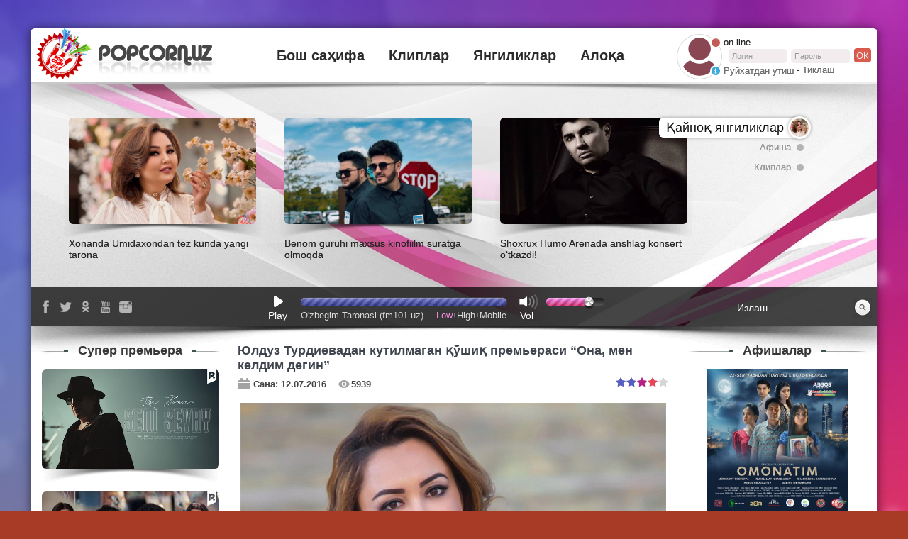

--- FILE ---
content_type: text/html; charset=UTF-8
request_url: https://popcornuz.com/index.php?newsid=4027
body_size: 10684
content:
<!DOCTYPE html>
<html>
<head>
<meta http-equiv="Content-Type" content="text/html; charset=utf-8" />
<title>Юлдуз Турдиевадан кутилмаган қўшиқ премьераси  “Она, мен келдим дегин” &raquo; PopCorn.uz - Шоу Бизнес олами хақиқати</title>
<meta name="description" content="Элимиз ардоғидаги хонанда, бир қатор халқаро фестиваллар иштирокчиси, Ўзбекистонда хизмат кўрсатган артист  Юлдуз Турдиеванинг бугун юртимизнинг етакчи радиотўлқинлари узра янги таронаси жаранг соди." />
<meta name="keywords" content="томонидан, мусиқий, кунда, Хонанда, видеоклип, қадар, Юлдуз, қўшиқ, номли, тасвирга, суратга, намойиш, эътиборига, қилинади, Бухорода, эдиму, Кабутар, Шунингдек, студиясининг, Холмуродов" />
<meta name="generator" content="DataLife Engine (http://dle-news.ru)" />
<meta property="og:site_name" content="PopCorn.uz - Шоу Бизнес олами хақиқати" />
<meta property="og:type" content="article" />
<meta property="og:title" content="Юлдуз Турдиевадан кутилмаган қўшиқ премьераси  “Она, мен келдим дегин”" />
<meta property="og:url" content="https://popcornuz.com/index.php?newsid=4027" />
<meta property="og:image" content="uploads/posts/2016-07/thumbs/1468322180_untitled-1.jpg" />
<link rel="search" type="application/opensearchdescription+xml" href="https://popcornuz.com/engine/opensearch.php" title="PopCorn.uz - Шоу Бизнес олами хақиқати" />
<link rel="alternate" type="application/rss+xml" title="PopCorn.uz - Шоу Бизнес олами хақиқати" href="https://popcornuz.com/engine/rss.php" />
<script type="text/javascript" src="/engine/classes/js/jquery.js"></script>
<script type="text/javascript" src="/engine/classes/js/jqueryui.js"></script>
<script type="text/javascript" src="/engine/classes/js/dle_js.js"></script>
<script type="text/javascript" src="/engine/classes/js/bbcodes.js"></script>
<script type="text/javascript" src="/engine/classes/highslide/highslide.js"></script>
<script type="text/javascript" src="/engine/classes/masha/masha.js"></script>
<!--[if lt IE 9]>
<script src="http://html5shim.googlecode.com/svn/trunk/html5.js"></script>
<![endif]-->
<meta name="viewport" content="width=1194">
<link href='http://fonts.googleapis.com/css?family=Open+Sans:300italic,400italic,600italic,700italic,400,300,600,700&amp;subset=latin,cyrillic-ext,cyrillic' rel='stylesheet' type='text/css'>
<link href="/templates/pop-corn/style/styles.css?v=3" rel="stylesheet" type="text/css">
<link rel="icon" href="/templates/pop-corn/images/favicon.png" type="image/x-icon">
<link rel="shortcut icon" href="/templates/pop-corn/images/favicon.png" type="image/x-icon">
</head>
<body id="body">
<script type="text/javascript">
<!--
var dle_root       = '/';
var dle_admin      = '';
var dle_login_hash = '';
var dle_group      = 5;
var dle_skin       = 'pop-corn';
var dle_wysiwyg    = '0';
var quick_wysiwyg  = '0';
var dle_act_lang   = ["Да", "Нет", "Ввод", "Отмена", "Сохранить", "Удалить", "Загрузка. Пожалуйста, подождите..."];
var menu_short     = 'Быстрое редактирование';
var menu_full      = 'Полное редактирование';
var menu_profile   = 'Просмотр профиля';
var menu_send      = 'Отправить сообщение';
var menu_uedit     = 'Админцентр';
var dle_info       = 'Информация';
var dle_confirm    = 'Подтверждение';
var dle_prompt     = 'Ввод информации';
var dle_req_field  = 'Заполните все необходимые поля';
var dle_del_agree  = 'Вы действительно хотите удалить? Данное действие невозможно будет отменить';
var dle_spam_agree = 'Вы действительно хотите отметить пользователя как спамера? Это приведёт к удалению всех его комментариев';
var dle_complaint  = 'Укажите текст Вашей жалобы для администрации:';
var dle_big_text   = 'Выделен слишком большой участок текста.';
var dle_orfo_title = 'Укажите комментарий для администрации к найденной ошибке на странице';
var dle_p_send     = 'Отправить';
var dle_p_send_ok  = 'Уведомление успешно отправлено';
var dle_save_ok    = 'Изменения успешно сохранены. Обновить страницу?';
var dle_del_news   = 'Удалить статью';
var allow_dle_delete_news   = false;
var dle_search_delay   = false;
var dle_search_value   = '';
$(function(){
	FastSearch();
});
//-->
</script><script type="text/javascript">
<!--
	hs.graphicsDir = '/engine/classes/highslide/graphics/';
	hs.outlineType = 'rounded-white';
	hs.numberOfImagesToPreload = 0;
	hs.showCredits = false;
	hs.dimmingOpacity = 0.60;
	hs.lang = {
		loadingText :     'Загрузка...',
		playTitle :       'Просмотр слайдшоу (пробел)',
		pauseTitle:       'Пауза',
		previousTitle :   'Предыдущее изображение',
		nextTitle :       'Следующее изображение',
		moveTitle :       'Переместить',
		closeTitle :      'Закрыть (Esc)',
		fullExpandTitle : 'Развернуть до полного размера',
		restoreTitle :    'Кликните для закрытия картинки, нажмите и удерживайте для перемещения',
		focusTitle :      'Сфокусировать',
		loadingTitle :    'Нажмите для отмены'
	};
	
	hs.align = 'center';
	hs.transitions = ['expand', 'crossfade'];
	hs.addSlideshow({
		interval: 4000,
		repeat: false,
		useControls: true,
		fixedControls: 'fit',
		overlayOptions: {
			opacity: .75,
			position: 'bottom center',
			hideOnMouseOut: true
		}
	});
//-->
</script>
<div class="wrap">
 <div class="wrapper">
 	<header class="h_panel">
   <div class="logo" itemscope itemtype="http://schema.org/Organization"><a itemprop="url" href="/"><img itemprop="logo" src="/templates/pop-corn/images/logo.png" alt=" "></a></div> 
   

<form class="h_prof h_login" method="post">
 <div class="h_p_ava"><span><img src="/templates/pop-corn/dleimages/noavatar.png" alt=""></span></div>
 <div class="h_p_status"><i class="icv ic_user_offline"></i><span>on-line</span></div>

 <span class="inpts">
  <span class="rows"><input type="text" name="login_name" placeholder="Логин"></span>
  <span class="rows"><input type="password" class="bprof_pass" name="login_password" placeholder="Пароль"></span>
  <label class="btn">ок<input type="submit" value=" "></label>
 </span>
  
 <div class="h_p_login">
 <a href="/index.php?do=register"><i class="icv ic_user_inprofile"></i><span>Руйхатдан утиш</span></a> -
 <a href="/index.php?do=lostpassword"><span>Тиклаш</span></a>
 </div>
 <input name="login_not_save" type="hidden" value="1">
 <input name="login" type="hidden" id="login" value="submit">
</form>




   <nav class="h_nav">
   	<ul>
    	<li><a href="/">Бош саҳифа</a></li>
    	<li><a href="/klipy/">Клиплар</a></li>
    	<li><a href="/hotnews/">Янгиликлар</a></li>
    	<li><a href="/index.php?do=feedback">Алоқа</a></li>
    </ul>
   </nav>
<!---a static---->
<!---a
 	</header>
  <div class="h_reklama">
   <div class="h_slider" id="h_slider_wrap">
   
    </ul>
   </div>---->
<!----Original Banner--->
   </header>
  <div class="h_top">
   <div class="h_slider" id="h_slider_wrap">
    <ul class="h_slider_list s_zoom" id="h_slider">
     <li data-title="Қайноқ янгиликлар">
     	<ul class="sldr colmn">
							<li class="anims"><a href="https://popcornuz.com/index.php?newsid=9791"><span class="pict"><span class="pic_crop" style="background-image:url(https://popcornuz.com/uploads/posts/2025-11/thumbs/1763454013_photo_2025-11-18_13-18-16.jpg );">
  <img src="https://popcornuz.com/uploads/posts/2025-11/thumbs/1763454013_photo_2025-11-18_13-18-16.jpg" alt=""></span></span><span class="titles">Xonanda Umidaxondan tez kunda yangi tarona</span></a></li><li class="anims"><a href="https://popcornuz.com/index.php?newsid=9790"><span class="pict"><span class="pic_crop" style="background-image:url(https://popcornuz.com/uploads/posts/2025-11/thumbs/1763453806_photo_2025-11-18_13-16-05.jpg );">
  <img src="https://popcornuz.com/uploads/posts/2025-11/thumbs/1763453806_photo_2025-11-18_13-16-05.jpg" alt=""></span></span><span class="titles">Benom guruhi maxsus kinofiilm suratga olmoqda</span></a></li><li class="anims"><a href="https://popcornuz.com/index.php?newsid=9787"><span class="pict"><span class="pic_crop" style="background-image:url(https://popcornuz.com/uploads/posts/2025-11/thumbs/1762257001_photo_2025-11-04_16-48-57.jpg );">
  <img src="https://popcornuz.com/uploads/posts/2025-11/thumbs/1762257001_photo_2025-11-04_16-48-57.jpg" alt=""></span></span><span class="titles">Shoxrux Humo Arenada anshlag konsert o‘tkazdi!</span></a></li>
     	</ul>
     </li>
     <li data-title="Афиша">
     	<ul class="sldr colmn_2">
							<li class="anims"><a href="https://popcornuz.com/index.php?newsid=8801"><span class="pict"><span class="pic_crop" style="background-image:url(https://popcornuz.com/uploads/posts/2021-11/thumbs/1635917723_photo_2021-11-03_08-29-41.jpg );">
  <img src="https://popcornuz.com/uploads/posts/2021-11/thumbs/1635917723_photo_2021-11-03_08-29-41.jpg" alt=""></span></span><span class="titles">Юлдуз Усмонова концерт 2022</span></a></li><li class="anims"><a href="https://popcornuz.com/index.php?newsid=2797"><span class="pict"><span class="pic_crop" style="background-image:url(uploads/posts/2015-12/thumbs/1448955753_1.jpg );">
  <img src="uploads/posts/2015-12/thumbs/1448955753_1.jpg" alt=""></span></span><span class="titles">Шуҳрат Дарё - "Бахт кулиб..."</span></a></li>
     	</ul>
     </li>
     <li data-title="Клиплар">
     	<ul class="sldr colmn_5">
							<li class="anims"><a href="https://popcornuz.com/index.php?newsid=4474"><span class="pict"><span class="pic_crop" style="background-image:url(http://i1.ytimg.com/vi/9FNUmjqpIWM/mqdefault.jpg );"><img src="http://i1.ytimg.com/vi/9FNUmjqpIWM/mqdefault.jpg" alt="">
  </span></span><span class="titles">Муниса Ризаева - Гулғунча</span></a></li><li class="anims"><a href="https://popcornuz.com/index.php?newsid=4882"><span class="pict"><span class="pic_crop" style="background-image:url(http://i1.ytimg.com/vi/il5djWF0tIY/mqdefault.jpg );"><img src="http://i1.ytimg.com/vi/il5djWF0tIY/mqdefault.jpg" alt="">
  </span></span><span class="titles">Муҳаммад Ганиев - Айрилиқ</span></a></li><li class="anims"><a href="https://popcornuz.com/index.php?newsid=8807"><span class="pict"><span class="pic_crop" style="background-image:url(http://i1.ytimg.com/vi/R1DXqod-HE0/mqdefault.jpg );"><img src="http://i1.ytimg.com/vi/R1DXqod-HE0/mqdefault.jpg" alt="">
  </span></span><span class="titles">Сардор Мамадалиев - Бировнинг аёлига кўз тикманг</span></a></li><li class="anims"><a href="https://popcornuz.com/index.php?newsid=3106"><span class="pict"><span class="pic_crop" style="background-image:url(http://i1.ytimg.com/vi/gesq1RLMKi0/mqdefault.jpg );"><img src="http://i1.ytimg.com/vi/gesq1RLMKi0/mqdefault.jpg" alt="">
  </span></span><span class="titles">Воҳиджон Исоқов - Эслагин</span></a></li><li class="anims"><a href="https://popcornuz.com/index.php?newsid=8835"><span class="pict"><span class="pic_crop" style="background-image:url(http://i1.ytimg.com/vi/dn8djVmglVk/mqdefault.jpg );"><img src="http://i1.ytimg.com/vi/dn8djVmglVk/mqdefault.jpg" alt="">
  </span></span><span class="titles">Беном гуруҳи - Оғрийди юрак</span></a></li><li class="anims"><a href="https://popcornuz.com/index.php?newsid=6512"><span class="pict"><span class="pic_crop" style="background-image:url(http://i1.ytimg.com/vi/RJXdqPaNt_I/mqdefault.jpg );"><img src="http://i1.ytimg.com/vi/RJXdqPaNt_I/mqdefault.jpg" alt="">
  </span></span><span class="titles">Rayhon - Ajabo</span></a></li><li class="anims"><a href="https://popcornuz.com/index.php?newsid=9448"><span class="pict"><span class="pic_crop" style="background-image:url(http://i1.ytimg.com/vi/kYMI0DRX4zY/mqdefault.jpg );"><img src="http://i1.ytimg.com/vi/kYMI0DRX4zY/mqdefault.jpg" alt="">
  </span></span><span class="titles">Alisher Fayz - Oilamizga</span></a></li><li class="anims"><a href="https://popcornuz.com/index.php?newsid=3666"><span class="pict"><span class="pic_crop" style="background-image:url(http://i1.ytimg.com/vi/DvpYbQlwU9w/mqdefault.jpg );"><img src="http://i1.ytimg.com/vi/DvpYbQlwU9w/mqdefault.jpg" alt="">
  </span></span><span class="titles">Нилуфар Усмонова  -Келақол жоним</span></a></li><li class="anims"><a href="https://popcornuz.com/index.php?newsid=9287"><span class="pict"><span class="pic_crop" style="background-image:url(http://i1.ytimg.com/vi/iCsjSbiC7dI/mqdefault.jpg );"><img src="http://i1.ytimg.com/vi/iCsjSbiC7dI/mqdefault.jpg" alt="">
  </span></span><span class="titles">Ulug'bek Rahmatullayev - Onam bilan raqsga tushganda</span></a></li><li class="anims"><a href="https://popcornuz.com/index.php?newsid=9048"><span class="pict"><span class="pic_crop" style="background-image:url(http://i1.ytimg.com/vi/TxHMaspi0dw/mqdefault.jpg );"><img src="http://i1.ytimg.com/vi/TxHMaspi0dw/mqdefault.jpg" alt="">
  </span></span><span class="titles">Hosila Rahimova - Mehmondur</span></a></li>
     	</ul>
     </li>
					
    </ul>
   </div>

   <div class="h_t_bottom">
    <div class="hsoc">
     <a class="soc_fb" href="https://www.facebook.com/popcornUzTV"></a>
     <a class="soc_tw" href="http://twitter.com/popcornuz"></a>
     <a class="soc_od" href="http://www.odnoklassniki.ru/group/54348627116044"></a>
     <a class="soc_yb" href="http://youtube.com/user/popcornuztv"></a>
     <a class="soc_in" href="https://instagram.com/popcorn_uztv/"></a>
    </div>
    <form name="searchform" method="get" class="h_search">
     <input type="text" id="story" name="story" placeholder="Излаш..." required>
     <input type="submit" value=" ">
     <input type="hidden" name="do" value="search">
     <input type="hidden" name="subaction" value="search">
    </form>
    
    <div class="h_t_player">
     <div class="jwplr js_vol" id="js_jw_stream_wrap">
      <a class="i_play jwplr_nolist" href="#" data-music="http://fm101.uz:9943/fm101_low.aac||http://fm101.uz:1935/radiostream/radiostation.stream/playlist.m3u8" data-type="stream"><i class="icon"></i><span><u class="i_p">Play</u><u class="i_s">Stop</u></span></a>
      <!--<a class="i_play jwplr_nolist" href="#" data-music="/templates/pop-corn/js/jwplayer/music/test2.ogg||/templates/pop-corn/js/jwplayer/music/test2.mp3||/templates/pop-corn/js/jwplayer/music/test.mp3" data-type="stream"><i class="icon"></i><span><u class="i_p">Play</u><u class="i_s">Stop</u></span></a>-->
      <span class="jw_clmn jw_progress">
      	<span class="rangeslider jw_progress_static"><span class="rangeslider__fill"></span></span>
       <span class="jw_info">
        <span class="jw_time" title="Время в эфире">00:00:00</span>
        <span class="jw_quality" id="js_jw_quality">
        	<a href="#" data-quality="http://fm101.uz:9943/fm101_low.aac" class="current">Low</a><a href="#" data-quality="https://fm101.uz:9943/fm101_high.ogg">High</a><a href="#" data-quality="http://fm101.uz:1935/radiostream/radiostation.stream/playlist.m3u8">Mobile</a>
        	<!--<a href="#" data-quality="/templates/pop-corn/js/jwplayer/music/newtest1.mp3" class="current">Low</a><a href="#" data-quality="/templates/pop-corn/js/jwplayer/music/newtest2.mp3">High</a><a href="#" data-quality="/templates/pop-corn/js/jwplayer/music/newtest3.mp3">Mobile</a>-->
        </span>
        <span class="jw_titles">O'zbegim Taronasi (fm101.uz)</span>
       </span>
      </span>
      <span class="i_volume"><i class="icon"></i><span>Vol</span></span>
      <span class="jw_clmn"><input type="range" min="0" max="100" step="1" value="10" class="jw_volume" data-rangeslider></span>
      <div class="i_jwplr" id="jwplr_stream"></div>
     </div>
    </div>
    
   </div>
  </div>
  <div class="content_full">
  	<div class="side_right">
    <div class="sider_center">
    
     <div id="get_ajax_content">
     <div id="set_ajax_content">
      
      
      
      
        
      		
      
        
            <div id='dle-content'><article class="viewn viewnf">
 <h1>Юлдуз Турдиевадан кутилмаган қўшиқ премьераси  “Она, мен келдим дегин”</h1>
 <div class="i_cont">
  <div class="i_detail">
   <span class="rows"><i class="icv ic_viewn_date"></i><span>Сана: 12.07.2016</span></span>
   <span class="rows"><i class="icv ic_viewn_read"></i><span>5939</span></span>
   
   <div class="i_rating"><div id='ratig-layer-4027'><div class="rating">
		<ul class="unit-rating">
		<li class="current-rating" style="width:80%;">80</li>
		<li><a href="#" title="Плохо" class="r1-unit" onclick="doRate('1', '4027'); return false;">1</a></li>
		<li><a href="#" title="Приемлемо" class="r2-unit" onclick="doRate('2', '4027'); return false;">2</a></li>
		<li><a href="#" title="Средне" class="r3-unit" onclick="doRate('3', '4027'); return false;">3</a></li>
		<li><a href="#" title="Хорошо" class="r4-unit" onclick="doRate('4', '4027'); return false;">4</a></li>
		<li><a href="#" title="Отлично" class="r5-unit" onclick="doRate('5', '4027'); return false;">5</a></li>
		</ul>
</div></div></div>
  </div>
  <div class="idesc ifancy">
    <p style="text-align: center;"><!--TBegin:uploads/posts/2016-07/1468322180_untitled-1.jpg|--><a href="uploads/posts/2016-07/1468322180_untitled-1.jpg" rel="highslide" class="highslide"><img src="uploads/posts/2016-07/thumbs/1468322180_untitled-1.jpg" alt='Юлдуз Турдиевадан кутилмаган қўшиқ премьераси  “Она, мен келдим дегин”' title='Юлдуз Турдиевадан кутилмаган қўшиқ премьераси  “Она, мен келдим дегин”'  /></a><!--TEnd--></p>
<p>Элимиз ардоғидаги хонанда, бир қатор халқаро фестиваллар иштирокчиси, Ўзбекистонда хизмат кўрсатган артист &nbsp;Юлдуз Турдиеванинг бугун юртимизнинг етакчи радиотўлқинлари узра янги таронаси жаранг сочди. &ldquo;Она, мен келдим дегин&rdquo; &ndash; ўта таъсирли ва юрак тубига қадар кириб борадиган бу композиция тингловчилар томонидан ҳам илиқ қарши олинди.</p>
<p style="text-align: center;"><!--TBegin:uploads/posts/2016-07/1468322175_untitled-2.jpg|--><a href="uploads/posts/2016-07/1468322175_untitled-2.jpg" rel="highslide" class="highslide"><img src="uploads/posts/2016-07/thumbs/1468322175_untitled-2.jpg" alt='Юлдуз Турдиевадан кутилмаган қўшиқ премьераси  “Она, мен келдим дегин”' title='Юлдуз Турдиевадан кутилмаган қўшиқ премьераси  “Она, мен келдим дегин”'  /></a><!--TEnd--></p>
<p>Хонанданинг сўзларига қараганда, бу қўшиқ жуда ҳам узоқ вақт ичида ёзиб тугалланган. Мазкур мусиқий асар яратилгунга қадар хонанданинг устози Ўзбекистон халқ артисти Озодбек Назарбеков маслаҳатлари ва ёрдамини аямаган. Бунинг учун Юлдуз Турдиева устозига миннатдорчилигини изҳор этди. Таронанинг муаллифларига тўхталадиган бўлсак, сўзи Мунаввара Тошпўлатова қаламига мансуб. Мусиқаси Дилшод Аҳмадшоҳ томонидан басталанган. Қўшиққа Азиз Холмуродов томонидан мусиқий безак берилган. Бу ҳали ҳаммаси эмас. Хонанда ушбу композицияга видеоклип ҳам тасвирга олдиришга улгурди.&nbsp; &ldquo;9999&rdquo; студиясининг клипмейкерлари томонидан тасвирга туширилган видеоклип тез кунда омма эътиборига намойиш қилинади. Шунингдек, Бухорода &ldquo;Кабутар эдиму&rdquo; номли янги қўшиққа ҳам клип суратга олинган.&nbsp; Айни дамда ҳар икки клипнинг ҳам монтаж ишлари амалга оширилмоқда. Хонанда сайтимизга берган маълумотларига қўшимча қилиб, &ldquo;Севги&rdquo; номли янги қўшиқ яратгани ва унга ҳам тез кунда клип суратга олиниши режалаштирилганини ҳам маълум қилди. Демак, янгиликлар бисёр ва кетма-кет тақдим этилади. Ҳозир эса янги қўшиқни тингланг ва баҳо беринг.</p>
    <p><iframe src="//www.youtube.com/embed/1xbtELPVjWo"  width="425" height="350"></iframe></p>
    
  </div> 
 </div>
	
 
<div class="vfrel">
 <aside class="itemf_items ignore-select"><div class="sb_title"><span>БОШҚА Янгиликлар</span></div><div class="entryes"><div class="viewn_video">
 <div class="i_pict s_zoom">
 <a href="https://popcornuz.com/5122-ezoz-guruidan-yangi-tarona-premerasi.html">
 <span class="pict">
  <span class="pic_crop" style="background-image:url('uploads/posts/2017-04/thumbs/1491901656_1491121742_gycdty.jpg');">
   
   <img src="uploads/posts/2017-04/thumbs/1491901656_1491121742_gycdty.jpg" alt=""> 
  </span>
 </span>
 </a>
 </div>
 <p class="titles"><a href="https://popcornuz.com/5122-ezoz-guruidan-yangi-tarona-premerasi.html">Эъзоз гуруҳидан янги тарона премьераси</a></p>
</div><div class="viewn_video">
 <div class="i_pict s_zoom">
 <a href="https://popcornuz.com/33-shoruhondan-kutilmagan-voealarga-boy-videoklip.html">
 <span class="pict">
  <span class="pic_crop" style="background-image:url('/uploads/posts/2013-12/1386679877_shohruhxon.jpg');">
   
   <img src="/uploads/posts/2013-12/1386679877_shohruhxon.jpg" alt=""> 
  </span>
 </span>
 </a>
 </div>
 <p class="titles"><a href="https://popcornuz.com/33-shoruhondan-kutilmagan-voealarga-boy-videoklip.html">Шоҳруҳхондан кутилмаган воқеаларга бой видеоклип</a></p>
</div><div class="viewn_video">
 <div class="i_pict s_zoom">
 <a href="https://popcornuz.com/3817-sarvar-bolalarni-imoya-ilish-kuniga-baishlab-shi-kuyladi.html">
 <span class="pict">
  <span class="pic_crop" style="background-image:url('/uploads/posts/2016-05/thumbs/1464680682_1461320722_1449659141_713319982_107036_8531595988898650502.jpg');">
   
   <img src="/uploads/posts/2016-05/thumbs/1464680682_1461320722_1449659141_713319982_107036_8531595988898650502.jpg" alt=""> 
  </span>
 </span>
 </a>
 </div>
 <p class="titles"><a href="https://popcornuz.com/3817-sarvar-bolalarni-imoya-ilish-kuniga-baishlab-shi-kuyladi.html">Сарвар болаларни ҳимоя қилиш кунига бағишлаб қўшиқ куйлади</a></p>
</div></div></aside>
</div>

 <aside class="vf_comments">
  
<div id="dle-ajax-comments"></div>

  <!--dlenavigationcomments-->
  <form  method="post" name="dle-comments-form" id="dle-comments-form" action="/index.php?newsid=4027"><div class="v_static ignore-select" id="addreviews">
    <div class="addComm" id="comment">
						<p class="sb_title"><span>Изоҳ қолдириш</span></p>

      
      <div class="addComm_top">
      	<span class="rows">
        <span class="addcomm_title2"><b>Имя:</b><span class="impot">*</span></span>
        <input type="text" name="name" id="name" class="f_input" />
        </span>
      	<span class="rows">
        <span class="addcomm_title2"><b>E-Mail:</b><span class="impot">*</span></span>
        <input type="text" name="mail" id="mail" class="f_input" />
        </span>
      </div>
      		
        <div class="addcomm_cont inpts_width"><textarea name="comments" id="comments" cols="70" rows="10" onfocus="setNewField(this.name, document.getElementById( 'dle-comments-form' ))"></textarea></div>
            
        
        

      
       <div class="irowcap">
        <span><a onclick="reload(); return false;" title="Кликните на изображение чтобы обновить код, если он неразборчив" href="#"><span id="dle-captcha"><img src="/engine/modules/antibot/antibot.php" alt="Кликните на изображение чтобы обновить код, если он неразборчив" width="160" height="80" /></span></a></span>
        <span><input type="text" name="sec_code" id="sec_code" style="width:115px" class="f_input" /></span>
       </div>
      
      
      <div class="fieldsubmit"><input name="submit" type="submit" value="Изоҳ қолдириш" /></div>
      
    
    </div>
    
</div>
		<input type="hidden" name="subaction" value="addcomment" />
		<input type="hidden" name="post_id" id="post_id" value="4027" /></form><script type="text/javascript">
<!--
$(function(){

	$('#dle-comments-form').submit(function() {
	  doAddComments();
	  return false;
	});

});

function reload () {

	var rndval = new Date().getTime(); 

	document.getElementById('dle-captcha').innerHTML = '<img src="/engine/modules/antibot/antibot.php?rndval=' + rndval + '" width="160" height="80" alt="" />';

};
//-->
</script>
 </aside>
</article></div>
        
      
      				
      
     </div>
     </div>
					
    </div>
    <div class="sider_right">
     <aside class="sblock">
      <p class="sb_title"><span>Афишалар</span></p>
      <div class="b_affiche">
							<p><a href="https://popcornuz.com/index.php?newsid=9782">
  
  <img src="https://popcornuz.com/uploads/posts/2025-09/thumbs/1758708635_photo_2025-09-24_15-09-07.jpg" alt="">
</a></p><p><a href="https://popcornuz.com/index.php?newsid=9731">
  
  <img src="https://popcornuz.com/uploads/posts/2025-03/thumbs/1741152405_892766_468832947_18470888287018179_784262054421403299_n.jpg" alt="">
</a></p><p><a href="https://popcornuz.com/index.php?newsid=9715">
  
  <img src="https://popcornuz.com/uploads/posts/2025-02/thumbs/1738576248_photo_2025-01-11_22-08-02.jpg" alt="">
</a></p><p><a href="https://popcornuz.com/index.php?newsid=9664">
  
  <img src="https://popcornuz.com/uploads/posts/2024-11/thumbs/1730892218_photo_2024-10-24_22-27-32.jpg" alt="">
</a></p><p><a href="https://popcornuz.com/index.php?newsid=9609">
  
  <img src="https://popcornuz.com/uploads/posts/2024-06/thumbs/1719212491_photo_2024-06-24_11-58-21.jpg" alt="">
</a></p>
      </div>
      реклама
      <div class="morelink"><a href="/afisha">Барча афишалар</a></div>
     </aside>
     <aside class="sblock">
						<p class="sb_sub_titles">2019 YILNING ENG TALABGOR FILMLARI TOP 5 TALIGI</p>
<div class="b_top">
	<ul>
<li>&nbsp;<a href="https://www.youtube.com/watch?v=IS5iLljJntE&amp;t=55s">1. Snayper</a></li>
<li>&nbsp;<a href="https://www.youtube.com/watch?v=sgUp7DyKU_o&amp;t=105s">2. Keksa bo'ydoq</a></li>
<li>&nbsp;3. Muhabbat restorani&nbsp;</li>
<li>&nbsp;<a href="https://www.youtube.com/watch?v=ahonWTpTrSo">4. Super xizmatkor</a></li>
<li>&nbsp;<a href="https://www.youtube.com/watch?v=UlGzv7XfUXU">5. Vasiyat</a></li>
</ul>
	
</div>
<div class="morelinks"><div class="morelink right"><a href="http://popcornuz.com/index.php?newsid=7800">Батафсил</a></div></div> 

      <div class="morelinks">
       <div class="morelink left"><a href="/top-5-film">Барча хит парадлар</a></div>
      </div>
     </aside>
     <aside class="sblock">
      <p class="sb_title"><span>Юлдузлар</span></p>
						<ul class="b_stars"><li><a href="/index.php?do=cat&amp;category=shahzoda" title="Shahzoda"><span class="stars_photo"><img src="/uploads/stars/shahzoda.png" alt="Shahzoda"></span></a></li><li><a href="/index.php?do=cat&amp;category=dineyra" title="Dineyra"><span class="stars_photo"><img src="/uploads/stars/dineyra.png" alt="Dineyra"></span></a></li><li><a href="/index.php?do=cat&amp;category=amira" title="Amira"><span class="stars_photo"><img src="/uploads/stars/amiraalibekova.png" alt="Amira"></span></a></li><li><a href="/index.php?do=cat&amp;category=sardor-rahimhon" title="Sardor Rahimhon"><span class="stars_photo"><img src="/uploads/stars/Sardor_Rahimhon.png" alt="Sardor Rahimhon"></span></a></li></ul>
						<div class="morelink"><a href="/yulduzlar">Барча юлдузлар</a></div>
     </aside>
     <aside class="sblock">
      <p class="sb_title"><span>Фоторепортаж</span></p>
							<div class="b_photo_slider" id="js_photo_slider"><ul class="b_photos"><li><a href="/index.php?newsid=8381" title="Юлдуз Турдиева қизғин ижодда"><span class="pic_crop" style="background-image:url(/uploads/posts/2021-04/1619171251_1617345435_img_1953.png)"><img src="/uploads/posts/2021-04/1619171251_1617345435_img_1953.png" alt="Юлдуз Турдиева қизғин ижодда"></span></a></li><li><a href="/index.php?newsid=2897" title="Суръат Исломовнинг ширин армони"><span class="pic_crop" style="background-image:url(/uploads/posts/2015-12/thumbs/1450440820_s1.jpg)"><img src="/uploads/posts/2015-12/thumbs/1450440820_s1.jpg" alt="Суръат Исломовнинг ширин армони"></span></a></li><li><a href="/index.php?newsid=3092" title="Бунёдбек Саидовдан янги фильм учун саундтрек"><span class="pic_crop" style="background-image:url(/uploads/posts/2016-01/thumbs/1453718084_1449053013_1434182653_img_1754.jpg)"><img src="/uploads/posts/2016-01/thumbs/1453718084_1449053013_1434182653_img_1754.jpg" alt="Бунёдбек Саидовдан янги фильм учун саундтрек"></span></a></li><li><a href="/index.php?newsid=8577" title="Жейхун Гала ва Бормутскидан премьера"><span class="pic_crop" style="background-image:url(/uploads/posts/2021-07/thumbs/1626675095_photo_2021-07-19_11-07-51.jpg)"><img src="/uploads/posts/2021-07/thumbs/1626675095_photo_2021-07-19_11-07-51.jpg" alt="Жейхун Гала ва Бормутскидан премьера"></span></a></li></ul></div>
     </aside>
         				
    </div>
   </div>
  	<div class="side_left">
   	<aside class="sblock">
    	<p class="sb_title"><span>Супер премьера</span></p>
     <ul class="b_videos s_zoom">
						<li><a href="https://popcornuz.com/index.php?newsid=9780">
<span class="pict">
 <span class="pic_crop" style="background-image:url(http://i1.ytimg.com/vi/BqnH7p8zhC4/hqdefault.jpg );">
  
  <img src="http://i1.ytimg.com/vi/BqnH7p8zhC4/hqdefault.jpg" alt=""> 
 </span>
<span class="ics ic_zoom"></span>
</span>
</a></li><li><a href="https://popcornuz.com/index.php?newsid=9767">
<span class="pict">
 <span class="pic_crop" style="background-image:url(http://i1.ytimg.com/vi/gGAkk1MWGh0/mqdefault.jpg );">
  <img src="http://i1.ytimg.com/vi/gGAkk1MWGh0/mqdefault.jpg" alt="">
   
 </span>
<span class="ics ic_zoom"></span>
</span>
</a></li><li><a href="https://popcornuz.com/index.php?newsid=9769">
<span class="pict">
 <span class="pic_crop" style="background-image:url(http://i1.ytimg.com/vi/cmnLlTLmmjI/mqdefault.jpg );">
  <img src="http://i1.ytimg.com/vi/cmnLlTLmmjI/mqdefault.jpg" alt="">
   
 </span>
<span class="ics ic_zoom"></span>
</span>
</a></li><li><a href="https://popcornuz.com/index.php?newsid=9759">
<span class="pict">
 <span class="pic_crop" style="background-image:url(http://i1.ytimg.com/vi/QBiRE5bD8vQ/mqdefault.jpg );">
  <img src="http://i1.ytimg.com/vi/QBiRE5bD8vQ/mqdefault.jpg" alt="">
   
 </span>
<span class="ics ic_zoom"></span>
</span>
</a></li><li><a href="https://popcornuz.com/index.php?newsid=9757">
<span class="pict">
 <span class="pic_crop" style="background-image:url(http://i1.ytimg.com/vi/GY2VQqscL30/mqdefault.jpg );">
  <img src="http://i1.ytimg.com/vi/GY2VQqscL30/mqdefault.jpg" alt="">
   
 </span>
<span class="ics ic_zoom"></span>
</span>
</a></li>
     </ul>
     <div class="morelink"><a href="/premera">Бошқа премьералар</a></div>
    </aside>
   	<aside class="sblock">
					<p class="sb_sub_titles">2023-YIL DEKABR NOYABR-DEKABR OYINING ENG YAXSHI KLIPLAR TOP-5 TALIGI</p>
<div class="b_top_clip">
	<ul>
<li><a href="https://www.youtube.com/watch?v=riQJbIvB-xk">Yulduz Usmonova &ndash;Senmiding</a>&nbsp;24-dekabr kuni joylashtirilgan. Tomosha qilganlar soni 8 milliondan oshiq</li>
<li><a href="https://www.youtube.com/watch?v=G2Qs9IcBSJ8">Jaloliddin Ahmadaliyev &ndash; To&rsquo;yingizga bormayman</a>&nbsp;4-noyabr kuni joylashtirilgan. Tomosha qilganlar soni 36 milliondan ko&rsquo;proq</li>
<li><a href="https://www.youtube.com/watch?v=KdOp-K-NOOY">Ulug'bek Rahmatullayev - Jonim yulduz</a>&nbsp;5-dekabr kuni joylashtirilgan . Tomosha qilganlar soni 3 milliondan ko&rsquo;proq</li>
<li><a href="https://www.youtube.com/watch?v=d0diFZEexC8">Shohruhxon &ndash; Yig&rsquo;lama qiz</a>&nbsp;23-noyabr kuni joylashtirilgan. Tomosha qilganlar soni 6 milliondan ko&rsquo;proq</li>
<li><a href="https://www.youtube.com/watch?v=cOj9y3sh_W0">Husan &ndash; Salima</a>&nbsp;18-dekabr kuni joylashtirilgan. Tomosha qilganlar soni 6 mingdan oshiqroq</li>
</ul>
	
</div>
 

     <div class="morelinks">
      <div class="morelink left"><a href="/top-5-klip">Барча хит парадлар</a></div>
     </div>
    </aside>
   	<aside class="sblock">
    	<p class="sb_title"><span>UZ TOP 20</span></p>
     <div class="b_top">
     	<p class="titles sb_sub_titles">﻿<a href="https://popcornuz.com/index.php?newsid=9619">7.07.2024-12.07.2024</a></p>
<p>1. Rayhon - Atirgul</p>
<p>2. Ulug'bek Rahmatullayev - Sevgi boshga balomi</p>
<p>3. Afruz - Po polyam</p>
<p>4. Shoira Otabekova - Daydi</p>
<p>5. Iroda Dilroz - To'yona</p>
<p>6. Sarvar va Komil - Muzladi tanam</p>
<p>&nbsp;</p>
      <div class="morelink"><a href="/uztop20">Батафсил</a></div>
     </div>
    </aside>
   </div>
  </div>  
  <footer class="f_bottom">
  	<div class="column">
    <p class="titles"><i class="icv ic_pointer"></i>Манзил:</p>
    <p>Маъмурият билан алоқа</p>
<!--     </div> -->
<!-- 	<div class="column"> -->
    <p>Сайт маълумотларидан тўлиқ ёки қисман  фойдаланилганда, манба кўрсатилиши шарт. </p>
    <p> </p>
   </div>
  	<div class="column">
    <p class="titles"><i class="icv ic_phones"></i>Алоқа:</p>
	<!--<p>+99893 388 4774</p>-->
    <p>e-mail:info@popcorn.uz</p>
    <p> </p>
   </div>
   <div class="bigsoc right">
    <a class="soc_fb" href="http://www.facebook.com/popcornUzTV"></a>
    <a class="soc_tw" href="http://twitter.com/popcornuz"></a>
    <!--<a class="soc_gp" href="#"></a>-->
    <a class="soc_in" href="http://instagram.com/popcorn_uztv/"></a>
    <a class="soc_yt" href="http://youtube.com/user/popcornuztv"></a>
   </div>
   <a class="pos scrollup" id="js_scrollup" href="#"><span>Тепага</span><i class="icv ic_arrow_up"></i></a>
  </footer>
  <footer class="f_bottom_b">
  	<div class="elite-designs"><a href="http://elite-designs.ru" title="Elite-designs - Создание сайтов под ключ"><img src="/uploads/rek/png.png" alt="Вебстудия Elite-designs"></a></div>
  	<div class="f_stat">
     <!-- HotLog -->
     <script type="text/javascript">
     var hotlog_counter_id = 2329457;
     var hotlog_hit = 25;
     var hotlog_counter_type = 617;
     </script>
     <script src="http://js.hotlog.ru/counter.js" type="text/javascript"></script>
     <noscript>
     <a href="http://click.hotlog.ru/?2329457" target="_blank"><img
     src="http://hit25.hotlog.ru/cgi-bin/hotlog/count?s=2329457&amp;im=617" border="0"
     alt="HotLog"></a>
     </noscript>
     <!-- /HotLog -->
     <!--<a href="http://popcorn.uz/stat/info.php"><img src="http://popcorn.uz/stat/counter.php" width=88 height=31 border=0></a>-->
   </div>
			<div class="f_text"><p>Copyright 2015 &copy; popcorn.uz Барча хуқуқлар химояланган.</p></div>
  </footer>
	</div>
</div><!--/wrap-->

<div class="jw_player_wrap" id="js_jw_player_wrap">
 <div class="jw_player_ins">
  <div class="jwplr js_vol" id="js_jw_player">
   <i class="jwplr_prev"></i>
   <a class="i_play playning" id="js_jwplr_stop" href="#"><i class="icon"></i><span><u class="i_s">Stop</u></span></a>
   <i class="jwplr_next"></i>
   <span class="jw_clmn jw_progress">
    <span class="rangeslider jw_progress_insert"></span>
    <span class="jw_info">
     <span class="jw_time" title="Время трека">00:00:00</span>
     <span class="jw_titles"></span>
    </span>
   </span>
   <span class="i_volume"><i class="icon"></i><span>Vol</span></span>
   <span class="jw_clmn"><input type="range" min="0" max="100" step="1" value="10" class="jw_volume" data-rangeslider></span>
   <div class="i_jwplr" id="jwplr_music"></div>
  </div>
 </div>
</div>

<script type="text/javascript">
function slyLink() {
    var istS = 'Манба:'; // Слова обязательно должны находиться в кавычках !
    var copyR = 'popcorn.uz'; // Измените URL на свой. Кавычки не убирайте !
    var body_element = document.getElementsByTagName('body')[0];
    var choose;
    choose = window.getSelection();
    var myLink = document.location.href;
    var authorLink = "<br /><br />" + istS + ' ' + "<a href='"+myLink+"'>"+myLink+"</a><br />" + copyR; 
    var copytext = choose + authorLink;
    var addDiv = document.createElement('div');
    addDiv.style.position='absolute';
    addDiv.style.left='-99999px';
    body_element.appendChild(addDiv);
    addDiv.innerHTML = copytext;
    choose.selectAllChildren(addDiv);
    window.setTimeout(function() {
        body_element.removeChild(addDiv);
    },0);
}
document.oncopy = slyLink;
</script>

<script src="/templates/pop-corn/js/history.min.js"></script>
<script src="/templates/pop-corn/js/script_site.js"></script>
<script src="/templates/pop-corn/js/jwplayer/jwplayer.js"></script>
<script type="text/javascript">jwplayer.key="pt9SfvXde3/pljDwJdXhtdZOk9IrI/qFBJxzJQ==";</script>
<script src="/templates/pop-corn/js/jquery.fancybox.pack.js"></script>
</body>
</html>
<!-- DataLife Engine Copyright SoftNews Media Group (http://dle-news.ru) -->


--- FILE ---
content_type: text/css
request_url: https://popcornuz.com/templates/pop-corn/style/styles.css?v=3
body_size: 22841
content:
@charset "utf-8";
/*

@font-face {
  font-family: 'Fira Sans';
  src: url('fonts/FiraSans-Light.eot');
  src: url('fonts/FiraSans-Light.eot?#iefix') format('embedded-opentype'),
       url('fonts/FiraSans-Light.ttf') format('truetype'),
       url('fonts/FiraSans-Light.woff2') format('woff2'),
       url('fonts/FiraSans-Light.woff') format('woff'),
       url('fonts/FiraSans-Light.svg#FiraSans-Light') format('svg');
  font-weight: normal;
  font-style: normal;
}
@font-face {
  font-family: 'Fira Sans';
  src: url('fonts/FiraSans-LightItalic.eot');
  src: url('fonts/FiraSans-LightItalic.eot?#iefix') format('embedded-opentype'),
       url('fonts/FiraSans-LightItalic.ttf') format('truetype'),
       url('fonts/FiraSans-LightItalic.woff2') format('woff2'),
       url('fonts/FiraSans-LightItalic.woff') format('woff'),
       url('fonts/FiraSans-LightItalic.svg#FiraSans-LightItalic') format('svg');
  font-weight: normal;
  font-style: italic;
}
@font-face {
  font-family: 'Fira Sans';
  src: url('fonts/FiraSans-Medium.eot');
  src: url('fonts/FiraSans-Medium.eot?#iefix') format('embedded-opentype'),
       url('fonts/FiraSans-Medium.ttf') format('truetype'),
       url('fonts/FiraSans-Medium.woff2') format('woff2'),
       url('fonts/FiraSans-Medium.woff') format('woff'),
       url('fonts/FiraSans-Medium.svg#FiraSans-Medium') format('svg');
  font-weight: 500;
  font-style: normal;
}
@font-face {
  font-family: 'Fira Sans';
  src: url('fonts/FiraSans-MediumItalic.eot');
  src: url('fonts/FiraSans-MediumItalic.eot?#iefix') format('embedded-opentype'),
       url('fonts/FiraSans-MediumItalic.ttf') format('truetype'),
       url('fonts/FiraSans-MediumItalic.woff2') format('woff2'),
       url('fonts/FiraSans-MediumItalic.woff') format('woff'),
       url('fonts/FiraSans-MediumItalic.svg#FiraSans-MediumItalic') format('svg');
  font-weight: 500;
  font-style: italic;
}

@font-face {
  font-family: 'Fira Sans';
  src: url('fonts/FiraSans-Bold.eot');
  src: url('fonts/FiraSans-Bold.eot?#iefix') format('embedded-opentype'),
       url('fonts/FiraSans-Bold.ttf') format('truetype'),
       url('fonts/FiraSans-Bold.woff2') format('woff2'),
       url('fonts/FiraSans-Bold.woff') format('woff'),
       url('fonts/FiraSans-Bold.svg#FiraSans-Bold') format('svg');
  font-weight: bold;
  font-style: normal;
}
@font-face {
  font-family: 'Fira Sans';
  src: url('fonts/FiraSans-BoldItalic.eot');
  src: url('fonts/FiraSans-BoldItalic.eot?#iefix') format('embedded-opentype'),
       url('fonts/FiraSans-BoldItalic.ttf') format('truetype'),
       url('fonts/FiraSans-BoldItalic.woff2') format('woff2'),
       url('fonts/FiraSans-BoldItalic.woff') format('woff'),
       url('fonts/FiraSans-BoldItalic.svg#FiraSans-BoldItalic') format('svg');
  font-weight: bold;
  font-style: italic;
}
*/



/* html5 */
article, aside, details, figcaption, figure, footer, header, hgroup, menu, nav, section {display:block;}
/* html5 */
html,
body {min-height:100%;}
body {margin:0; padding:0; font:400 14px/1.2 'Open Sans', 'Calibri', Arial, Helvetica, sans-serif; color:#262626; text-shadow:0 0 0 rgba(0,0,0,0.5); background:#a83b26;}
a img {border:0;}

* {min-height:0px;}

a:link,
a:active,
a:visited {color:#bf3775; text-decoration:underline;}
a:hover {text-decoration:none;}

b,
strong {font-weight:600;} 

h1,h2,h3,h4,h5,h6 {display:block; margin:10px 0; padding:0; font:600 20px/1.2 'Open Sans', 'Calibri', Arial; color:#444;}

h1 {font-size:20px;}
h2 {font-size:19px;}
h3 {font-size:18px;}
h4 {font-size:17px;}
h5 {font-size:16px;}
h6 {font-weight:normal; font-size:15px; color:inherit;}


ol,
ul {padding:0; display:block; margin:15px 10px 15px 24px;}
ul li {display:list-item; padding:0 0 0 1px; margin:5px 0; list-style:disc;}
ol li {display:list-item; padding:0 0 0 1px; margin:5px 0; list-style:decimal;}


.reset,
.reset li,
.list_number, .list_number > li,
.list_toggle, .list_toggle dt, .list_toggle dd,
nav ul, nav li,
.list_line, .list_line li,
.h_slider ul, .h_slider li,
.b_videos, .b_videos li,
.b_top_clip ul, .b_top_clip li,
.b_photos, .b_photos li,
.b_stars, .b_stars li,
.stars_list ul, .stars_list li,
.vfrel ul, .vfrel li,

.social ul, .social li,
.unit-rating, .unit-rating li,
.highslide-controls ul, .highslide-controls li,
.vprof_list, .vprof_list li,
.hprofile, .hprofile li,
.vcomm_row, .vcomm_row li,
.chzn-choices, .chzn-choices ul, .chzn-choices li, .chzn-results, .chzn-results ul, .chzn-results li,
#fancybox-thumbs ul, #fancybox-thumbs ul li  {display:block; padding:0; margin:0; list-style:none; background:0;}

.list_number {
	counter-reset: my-badass-counter;
	margin:10px 10px 10px 15px;
}
.list_number > li {margin-top:8px;}
.list_number > li:first-child {margin-top:0;}
.list_number > li:before {
	content: counter(my-badass-counter) ". ";
	counter-increment: my-badass-counter;
	min-width:18px;
	display:inline-block;
	color:inherit;
}
.list_line {margin:10px 10px 10px 15px;}
.list_line li {position:relative; margin:8px 0 0 0;}
.list_line li:first-child {margin-top:0;}
.list_line li:before {content:"\002d"; margin:0 6px 0 0;}


form {display:block; padding:0; margin:0;}
input[type="image"]:hover {opacity:0.8;}
input, textarea, select, button {font:normal 14px/normal 'Open Sans', 'Calibri', Arial, Helvetica, sans-serif; color:#fff; vertical-align:baseline;}
label {vertical-align:baseline;}

label, input[type=button], input[type=submit], button { cursor: pointer; }
textarea {overflow:auto; resize:vertical;}







/* Inputs */
input[type="text"],
input[type="password"],
input[type="email"],
input[type="tel"],
textarea, 
select {padding:6px; margin:1px; border:0; font-size:11px; color:#838382; outline:none; background:#F2ECEE; outline:none;
-moz-border-radius:5px;-webkit-border-radius:5px;-khtml-border-radius:5px;border-radius:5px;
-moz-box-sizing:border-box; -o-box-sizing:border-box; -webkit-box-sizing:border-box; box-sizing:border-box;
	-webkit-transition:all .1s linear;
	-moz-transition:all .1s linear;
	-o-transition:all .1s linear;
	transition:all .1s linear;
}

input::-webkit-input-placeholder { color: #999;}
input:focus::-webkit-input-placeholder { color: #fff;}
/* Firefox < 19 */
input:-moz-placeholder { color: #999;}
input:focus:-moz-placeholder { color: #fff;}
/* Firefox > 19 */
input::-moz-placeholder { color: #999;}
input:focus::-moz-placeholder { color: #fff;}
/* Internet Explorer 10 */
input:-ms-input-placeholder { color: #999;}
input:focus:-ms-input-placeholder { color: #fff;}

input[type="text"]:hover,
input[type="password"]:hover,
textarea:hover, 
select:hover,
input[type="email"]:hover,
input[type="tel"]:hover,
input[type="text"]:focus,
input[type="password"]:focus,
textarea:focus, 
select:focus,
input[type="email"]:focus,
input[type="tel"]:focus {background:#F4E2EC;}


input[type="button"],
input[type="submit"],
input[type="reset"], 
button,
.btn {
	outline:none; line-height:normal;
	padding:6px 8px 4px; display:inline-block; position:relative; border:0; vertical-align:top; font-weight:500; font-size:13px; color:#fff7f7; text-decoration:none; text-transform:uppercase; text-align:center; background:#df5d50;
	-webkit-box-shadow:inset 0px 0px 5px rgba(0, 0, 0, .10); -moz-box-shadow:inset 0 0 5px rgba(0, 0, 0, .10); box-shadow:inset 0 0 5px rgba(0, 0, 0, .10);
	-moz-border-radius:4px;-webkit-border-radius:4px;-khtml-border-radius:4px;border-radius:4px;
	-webkit-transition:all .1s linear;
	-moz-transition:all .1s linear;
	-o-transition:all .1s linear;
	transition:all .1s linear;
}
.btn input {width:5px; height:5px; padding:0; margin:0; opacity:0; visibility:hidden; position:absolute; left:0; top:0;}


input[type="button"]:hover,
input[type="submit"]:hover,
input[type="reset"]:hover, 
button:hover,
.active button,
.btn:hover {
	background-color:#EF6456;
}
input[type="button"]:active,
input[type="submit"]:active,
input[type="reset"]:active, 
button:active,
.btn:active {
	background-color:#D85447;
}
.btn.current {background-color:#BD4A3E;}

/* Reset */
.wrap .h_search input {padding:0; display:block; margin:0; border:0; vertical-align:top; outline:none; background:0; -moz-border-radius:0;-webkit-border-radius:0;-khtml-border-radius:0;border-radius:0; 	-webkit-transition:none;	-moz-transition:none;	-o-transition:none;	transition:none;}
/* Inputs */

.left {float:left;}
.right {float:right;}
.center {text-align:center;}
.txt_l {text-align:left;}
.txt_r {text-align:right;}

.hidden {overflow:hidden;}
.none {display:none;}

.clr_darkred {color:#882a26;}
.clr_red {color:#ff0000;}
.clr_orang {color:#e29801;}
.clr_purpure {color:#8a0b45;}

.bg_orange {background-color:#dba400;}
.bg_red {background-color:#d03331;}
.bg_blue {background-color:#4d85d0;}



p {display:block; margin:10px 0;}
.bold {font-weight:bold;}
.nobold {font-weight:100;}
.italic {font-style:italic;}

blockquote,
.blockquote {padding:11px 10px 15px; margin:12px 0; border-left:7px solid #e84221; font:300 14px/1.3 'Roboto', Arial, Helvetica, sans-serif; color:#fff; background:#373d50;}

.clear {clear:both;}
.clearfix:before,
.clearfix:after,
.sldr:before,
.sldr:after {content:".";display:block;height:0;visibility:hidden;}
.clearfix:after,
.sldr:after {clear:both;}
.clearfix,
.sldr {zoom:1;}

.bo_50,
.h_p_ava span,
.h_p_ava img,
.h_p_ava:after,
.h_slider .bx-custom-pager .pict,
.h_slider .bx-custom-pager .pict img,
.h_slider .bx-custom-pager .titleout:after,
.hsoc a:after,
.bigsoc a,
.bigsoc a:after,
.b_photo_slider .bx-pager a {-moz-border-radius:50%;-webkit-border-radius:50%;-khtml-border-radius:50%;border-radius:50%;}
.bo_10,
.jwpr_music .i_play,
.jwpr_music,
.v_error {-moz-border-radius:10px;-webkit-border-radius:10px;-khtml-border-radius:10px;border-radius:10px;}
.bo_6,
.wrapper,
.b_top p,
.morelink a,
.h_slider .bx-custom-pager .ins,
.sldr li .pict > span,
.sldr li .pict img,
.b_videos li .pict img,
.viewn .i_pict img,
.pic_crop,
.b_top_clip li,
.b_top_clip li a,
.b_photos a,
a.scrollup,
.s_zoom .pict:before,
.jw_player_ins,
.o_label {-moz-border-radius:6px;-webkit-border-radius:6px;-khtml-border-radius:6px;border-radius:6px;}
.bo_5,
.rangeslider,
.rangeslider__fill {-moz-border-radius:5px;-webkit-border-radius:5px;-khtml-border-radius:5px;border-radius:5px;}
.bo_2 {-moz-border-radius:2px;-webkit-border-radius:2px;-khtml-border-radius:2px;border-radius:2px;}
.bo_0 {-moz-border-radius:0;-webkit-border-radius:0;-khtml-border-radius:0;border-radius:0;}

.animate,
.h_slider .bx-custom-pager a .ins,
.h_slider .bx-custom-pager .titleout,
.b_photos a:after,
.b_stars a:after,
.stars_list a .stars_photo:after,
.bigsoc a:hover:after {
	-webkit-transition:all .2s linear;
	-moz-transition:all .2s linear;
	-o-transition:all .2s linear;
	transition:all .2s linear;
}

.hsoc a:after {
	-webkit-transition:all .2s linear;
	-moz-transition:all .2s linear;
	-o-transition:all .2s linear;
	transition:all .2s linear;
}

.bg_animate,
.s_zoom .pict:before,
.s_zoom .pict .ic_zoom,
.jwpr_music .i_play {
transition: box-shadow .3s ease,border .3s ease,top .3s ease,left .3s ease,right .3s ease,bottom .3s ease,margin .3s ease,color .3s ease,background .3s ease,width .3s ease,height .3s ease,transform .9s ease,padding .3s ease,opacity .3s ease; 
-moz-transition: box-shadow .3s ease,border .3s ease,top .3s ease,left .3s ease,right .3s ease,bottom .3s ease,margin .3s ease,color .3s ease,background .3s ease,width .3s ease,height .3s ease,-moz-transform .9s ease,padding .3s ease,opacity .3s ease;
-webkit-transition: box-shadow .3s ease,border .3s ease,top .3s ease,left .3s ease,right .3s ease,bottom .3s ease,margin .3s ease,color .3s ease,background .3s ease,width .3s ease,height .3s ease,-webkit-transform .9s ease,padding .3s ease,opacity .3s ease;
}

.ics,
.icv {display:inline-block; vertical-align:middle; background:url(../images/icons.png) no-repeat 0 0;}
.icv,
.icv + span {display:inline-block; vertical-align:middle;}

.ic_arrow_up{ background-position: 0 0; width: 15px; height: 20px; } 
.ic_phones{ background-position: 0 -30px; width: 20px; height: 24px; } 
.ic_pointer{ background-position: 0 -64px; width: 16px; height: 24px; } 
.ic_search{ background-position: 0 -98px; width: 26px; height: 28px; } 
.ic_search_h{ background-position: 0 -136px; width: 26px; height: 28px; } 
.ic_user_exit{ background-position: 0 -174px; width: 13px; height: 14px; } 
.ic_user_inprofile{ background-position: 0 -198px; width: 18px; height: 18px; } 
.ic_user_offline{ background-position: 0 -226px; width: 18px; height: 18px; } 
.ic_user_online{ background-position: 0 -254px; width: 18px; height: 18px; } 
.ic_viewn_catalert{ background-position: 0 -282px; width: 14px; height: 15px; } 
.ic_viewn_date{ background-position: 0 -307px; width: 18px; height: 18px; } 
.ic_viewn_read{ background-position: 0 -335px; width: 18px; height: 13px; } 
.ic_zoom{ background-position: 0 -358px; width: 36px; height: 36px; } 



.idesc p:first-child
.idesc ul:first-child,
.idesc ol:first-child,
.idesc h1, .idesc h2, .idesc h3, .idesc h4, .idesc h5, .idesc h6 {margin-top:0;}
.idesc p:last-child,
.idesc ul:last-child,
.idesc ol:last-child {margin-bottom:0;}

.idesc img[style="float: left;"],
.idesc img[style="float:left;"] {margin:0 8px 8px 0;}
.idesc img[style="float: right;"],
.idesc img[style="float:right;"] {margin:0 0 8px 8px;}

.pict {display:block; position:relative;}
.pict img {width:100%; max-width:100%; height:auto; vertical-align:top;}

.shadown,
.h_top:after,
.content_full:after,
.content_full:before,
.f_bottom:after {width:auto; height:44px; content:' '; display:block; position:absolute; left:0; right:0; top:0; background:url(../images/shadown_bg.png) no-repeat 0 0; -moz-background-size:100% 100%; -o-background-size:100% 100%; -webkit-background-size:100% 100%; background-size:100% 100%;}
.h_top:after {top:2px; opacity:0.7;}
.sldr li .pict:after,
.b_videos li .pict:after,
.viewn .i_pict .pict:after {width:auto; height:80px; content:' '; display:block; position:absolute; left:0; right:0; bottom:0; background:url(../images/shadown_s_bg.png) no-repeat 0 0; -moz-background-size:100% 100%; -o-background-size:100% 100%; -webkit-background-size:100% 100%; background-size:100% 100%;}


.wrap {min-width:1194px; padding:40px 0; overflow:hidden; background:url(../images/bg.jpg) no-repeat center 0;}
.wrapper {width:1194px; position:relative; margin:0 auto; background:#fff; -moz-box-shadow:0 0 14px rgba(0,0,0,0.54); -o-box-shadow:0 0 14px rgba(0,0,0,0.54); -webkit-box-shadow:0 0 14px rgba(0,0,0,0.54); box-shadow:0 0 14px rgba(0,0,0,0.54);}

.h_panel {height:76px;}
.h_panel .logo {width:272px; float:left; text-align:center;}
.h_panel .logo img {vertical-align:top;}
.h_prof {width:202px; padding:8px 0 0 72px; float:right; position:relative; margin:0 9px 0 0; font-size:13px;}
.h_prof.h_login {width:202px;}
.h_p_ava {width:54px; height:54px; padding:5px; position:relative; float:left; margin:0 0 0 -72px; z-index:1;}
.h_p_ava span {display:block; position:relative; overflow:hidden; opacity:0.99;}
.h_p_ava img {width:100%; height:auto; min-height:54px; vertical-align:top; position:relative; z-index:2;}
.h_p_ava:after {width:auto; height:auto; content:' '; display:block; position:absolute; left:0; right:0; top:0; bottom:0; border:1px solid #d7d7d8; z-index:3;}

.h_prof a {text-decoration:none;}
.h_prof .btn_exit {position:absolute; right:0; top:4px; font-size:10px; text-transform:uppercase; z-index:10;}
.h_prof .btn_exit span {display:inline-block; vertical-align:middle; margin:0 6px 0 0;}
.h_prof .btn_exit a {display:inline-block; vertical-align:top; color:#b2b2b2;}
.h_prof .btn_exit a:hover {color:#000;}

.h_p_name {height:22px; line-height:22px; overflow:hidden; margin:0 0 -4px 0; font-weight:500; font-size:15px; color:#3f444e; text-shadow:none; white-space:nowrap; text-overflow:ellipsis;}
.h_p_status {height:22px; line-height:22px; position:relative; left:-26px; margin:0 0 -2px 0; z-index:3;}
.h_p_login {height:26px; line-height:25px; position:relative; left:-26px; z-index:3;}
.h_p_login a {display:inline-block; color:#6f6f6f;}
.h_p_login a:hover {color:#000;}
.h_p_status .icv,
.h_p_login .icv {margin:0 2px 0 0;}

.h_prof .inpts {display:block; overflow:hidden; position:relative; margin:0 0 -4px 0;}
.h_prof .inpts .btn {width:24px; height:20px; line-height:22px; padding:0; position:absolute; right:0; top:0;}
.h_prof .rows {width:83px; float:left; margin:0 5px 0 0;}
.h_prof .rows input {width:100%; height:20px; line-height:normal; padding:0 5px;}


.h_nav {padding:26px 0 0 0; overflow:hidden; font-weight:600; font-size:20px; text-shadow:none; text-align:center;}
.h_nav li {display:inline; zoom:1; display:inline-block; vertical-align:top; margin:0 6px;}
.h_nav li a {padding:0 8px; display:inline-block; vertical-align:top; color:#2b2b2b; text-decoration:none; white-space:nowrap;}
.h_nav li a:hover {color:#af2169; text-shadow:0 0 0 #af2169;}


.h_slider {width:990px; padding:0 196px 0 0; position:relative;}
.h_slider .h_slider_list {position:relative;}
.h_slider .h_slider_list > li {padding:50px 0 0 0; display:none; position:absolute; left:0; top:0;}
.h_slider .h_slider_list > li:first-child {display:block;}
.h_slider .h_slider_list > li > a {display:block;}
.h_slider .bx-viewport {z-index:9;}
.h_slider .bx-viewport {padding-left:34px;}
.h_slider .bx-controls-direction {display:none;}
.h_slider .bx-custom-pager {position:absolute; right:86px; top:50px; z-index:10;}
.h_slider .bx-custom-pager a .ins,
.h_slider .bx-custom-pager .pict {-moz-box-shadow:0 0 5px rgba(0,0,0,0.35); -o-box-shadow:0 0 5px rgba(0,0,0,0.35); -webkit-box-shadow:0 0 5px rgba(0,0,0,0.35); box-shadow:0 0 5px rgba(0,0,0,0.35);}
.h_slider .bx-custom-pager .pict .pictr {width:32px; height:32px; display:block; background:#bd3975;}
.h_slider .bx-custom-pager a {display:block; position:relative; color:#9b9b9b; text-decoration:none;}
.h_slider .bx-custom-pager a .ins {display:block; position:absolute; right:8px; top:0; background:#fff; opacity:0;
-moz-transform:matrix(0.86, 0, 0, 0.86, 0, 0);
-webkit-transform:matrix(0.86, 0, 0, 0.86, 0, 0);
-o-transform:matrix(0.86, 0, 0, 0.86, 0, 0);
-ms-transform:matrix(0.86, 0, 0, 0.86, 0, 0);
}
.h_slider .bx-custom-pager .titles {height:28px; line-height:28px; padding:0 30px 0 10px; overflow:hidden; display:block; font-weight:500; font-size:18px; color:#111; text-shadow:none; white-space:nowrap;}
.h_slider .bx-custom-pager .pict {width:26px; height:26px; display:block; overflow:hidden; position:absolute; right:-8px; top:-2px; border:3px solid #fff;} 
.h_slider .bx-custom-pager .pict img {width:26px; height:26px;}

.h_slider .bx-custom-pager .titleout {height:28px; line-height:28px; padding:0 28px 0 0; overflow:hidden; position:relative; display:block; font-size:13px; color:#9b9b9b; text-align:right; white-space:nowrap;}
.h_slider .bx-custom-pager .titleout:after {width:10px; height:10px; content:' '; display:block; position:absolute; right:10px; top:50%; margin:-5px 0 0 0; background:#b4b4b4;}
.h_slider .bx-custom-pager a:hover .titleout {color:#b90000;}
.h_slider .bx-custom-pager a:hover .titleout:after {background:#b90000;}

.h_slider .bx-custom-pager a.active .ins {opacity:1;
-moz-transform:matrix(1, 0, 0, 1, 0, 0);
-webkit-transform:matrix(1, 0, 0, 1, 0, 0);
-o-transform:matrix(1, 0, 0, 1, 0, 0);
-ms-transform:matrix(1, 0, 0, 1, 0, 0);
}
.h_slider .bx-custom-pager a.active .titleout {opacity:0;
-moz-transform:matrix(0.86, 0, 0, 0.86, 0, 0);
-webkit-transform:matrix(0.86, 0, 0, 0.86, 0, 0);
-o-transform:matrix(0.86, 0, 0, 0.86, 0, 0);
-ms-transform:matrix(0.86, 0, 0, 0.86, 0, 0);
}


.anims,
.custanim {position:relative;}
.sldr {}
.sldr li {width:304px; float:left; position:relative;}
.sldr li a {display:block; color:#262626; text-decoration:none;}
.sldr li .pict {width:264px; padding:0 0 20px 0; position:relative; margin:0 auto; z-index:2;}
.sldr li .pict:after {left:-9px; right:-9px; top:auto; bottom:0; z-index:2;}
.sldr li .pict > span {height:150px; display:block; overflow:hidden; position:relative; z-index:3;}
.sldr li .pict > span img {min-height:150px;}
.sldr li p,
.sldr li .titles {max-height:52px; padding:0 10px; display:block; position:relative; overflow:hidden; margin:-1px 10px 0; z-index:3;}

.sldr.colmn_1 > li {width:880px; text-align:center;}
.sldr.colmn_1 > li .pict {width:auto; margin:0 8px;}
.sldr.colmn_2 > li {width:446px; text-align:center;}
.sldr.colmn_2 > li .pict {width:auto; margin:0 8px;}
.sldr.colmn_5 {margin-top:-20px;}
.sldr.colmn_5 > li {width:178px; margin:0 0 6px 0; text-align:center;}
.sldr.colmn_5 > li .pict {width:auto; margin:0 8px;}
.sldr.colmn_5 > li .pict > span {height:84px;}
.sldr.colmn_5 > li .pict > span img {min-height:84px;}
.sldr.colmn_5 > li p,
.sldr.colmn_5 > li .titles {height:22px; line-height:22px; padding:0 5px; margin:-12px 5px 0; white-space:nowrap; text-overflow:ellipsis;}
.sldr.colmn_centre > li {width:1050px; text-align:center;}
.sldr.colmn_centre > li .pict {width:auto; margin:0 8px;}

.sldrb {width:600px; overflow:hidden; margin:50px auto 0; text-align:center;}
.sldrb .rows {margin:18px 0 0 0;}
.sldrb .rows:first-child {margin-top:0;}


.h_top {height:344px; position:relative; background:#dbdbdb url(../images/header_bg.jpg) no-repeat 0 0;}
.h_reklama {height:344px; position:relative; background:#dbdbdb url(/uploads/rek/static-header.jpg) no-repeat 0 0;}
.h_t_bottom {width:auto; height:55px; position:absolute; left:0; right:0; bottom:0; background:rgba(7, 7, 7, 0.75);}

.hsoc {float:left; margin:18px 0 0 10px;}
.hsoc a {width:20px; height:20px; display:inline-block; position:relative; margin:0 2px; vertical-align:top; background:url(../images/icon_soc.png) no-repeat 0 0;}
.hsoc a:after {width:28px; height:28px; content:' '; display:block; position:absolute; left:-4px; top:-4px; background:#fff; opacity:0;}
.hsoc a:hover:after {opacity:0.2;}
.hsoc a.soc_fb {background-position:-40px 0;}
.hsoc a.soc_tw {background-position:-40px -20px;}
.hsoc a.soc_od {background-position:-40px -40px;}
.hsoc a.soc_yb {background-position:-40px -60px;}
.hsoc a.soc_in {background-position:-40px -80px;}

.wrap .h_search {width:190px; float:right; position:relative; margin:15px 8px 0 0;}
.wrap .h_search input[type="text"] {width:100%; height:28px; font-size:14px; color:#fff;}
.wrap .h_search input[type="text"]::-webkit-input-placeholder { color:#fff; -webkit-transition:color .1s linear;}
.wrap .h_search input[type="text"]:focus::-webkit-input-placeholder { color:transparent;}
.wrap .h_search input[type="text"]:-moz-placeholder { color: #fff;}
.wrap .h_search input[type="text"]:focus:-moz-placeholder { color:transparent;}
.wrap .h_search input[type="text"]::-moz-placeholder { color: #fff;}
.wrap .h_search input[type="text"]:focus::-moz-placeholder { color:transparent;}
.wrap .h_search input[type="text"]:-ms-input-placeholder { color: #fff; }
.wrap .h_search input[type="text"]:focus:-ms-input-placeholder { color:transparent;}
.wrap .h_search input[type="submit"] {width:26px; height:28px; position:absolute; right:0; top:0; background:url(../images/icons.png) no-repeat 0 -98px;}
.wrap .h_search input[type="submit"]:hover {background-position:0 -136px;}




.rangeslider {height:11px; display:block; position:relative; background:#515151 url(../images/player_elem.png) repeat-x 0 -154px;
-moz-box-shadow:0 0 0 1px #3d3d3d; -o-box-shadow:0 0 0 1px #3d3d3d; -webkit-box-shadow:0 0 0 1px #3d3d3d; box-shadow:0 0 0 1px #3d3d3d;
}
.rangeslider__fill {height:11px; padding-right:4px; position:absolute; top:0; background:#f282cf url(../images/player_elem.png) repeat-x right -176px;}
.rangeslider__handle {width:18px; height:18px; display:block; position:absolute; left:0; top:-2px; background:url(../images/player_elem.png) no-repeat 0 -210px; cursor:pointer;}


.h_t_player {overflow:hidden;}
.h_t_player .jwplr {padding:8px 0 0 0; margin:0 auto;}

/* JW Player */
.sider_center .jwplayer {clear:both;}
.jwplayer .jwlogo {visibility:hidden !important; opacity:0 !important;}
#body .jwplayer .jwpreview {background-size:100% auto !important;}

.jwplr {color:#dbdbdb; text-align:center;}
.jwplr .i_play,
.jwplr .i_volume {display:inline-block; vertical-align:top; margin:0 10px; color:#fff; text-shadow:none; text-align:center; text-decoration:none !important;}
.jwplr .i_play {width:30px; margin:0;}
.jwplr .i_play u {text-decoration:none;}
.jwplr .jw_volume {display:none;}
.jwplr .rangeslider {width:82px; display:inline-block; vertical-align:top;}

.jw_clmn {display:inline-block; margin:7px 0 0 0; vertical-align:top;}
.jw_clmn.jw_progress {height:34px; position:relative; margin-left:14px;}
.jw_progress {width:290px;}
.jw_progress .jw_progress_static {width:auto; display:block;}
.jw_progress .jw_progress_static span {display:block; position:static; background-color:#686dcc; background-position:right -192px; opacity:0.8;
-webkit-transition:opacity .2s linear;
-moz-transition:opacity .2s linear;
-o-transition:opacity .2s linear;
transition:opacity .2s linear;
}

.jwplr .i_play .i_s {display:none;}
.jwplr .i_play .i_p {display:block;}
.jwplr .i_play.playning .i_s {display:block;}
.jwplr .i_play.playning .i_p {display:none;}

.jwplr .i_play.playning + .jw_progress .jw_progress_static span {
	opacity:1;
-webkit-animation:progress 3s infinite linear;
-moz-animation:progress 3s infinite linear;
animation:progress 3s infinite linear;
}
@keyframes progress {
0% {background-position:0 -192px;}
100% {background-position:-58px -192px;}
}
@-moz-keyframes progress {
0% {background-position:0 -192px;}
100% {background-position:-58px -192px;}
}
@-webkit-keyframes progress {
0% {background-position:0 -192px;}
100% {background-position:-58px -192px;}
}

.jwplr_prev,
.jwplr_next {width:0; height:0; display:inline-block; margin:4px 0 0 0; vertical-align:top; border-top:8px solid transparent; border-bottom:8px solid transparent; cursor:pointer;}
.jwplr_prev {border-right:8px solid #fff;}
.jwplr_next {border-left:8px solid #fff;}


.jw_info {width:auto; height:18px; line-height:18px; position:absolute; left:0; right:0; bottom:0; display:block; overflow:hidden; font-size:13px;}
.jw_info .jw_time {float:right;}
.jw_info .jw_titles {height:18px; line-height:18px;display:block; overflow:hidden; text-align:left; text-overflow:ellipsis; white-space:nowrap;}

.jwplr .i_play .icon,
.jwplr .i_volume .icon {height:24px; display:inline-block; position:relative; background:url(../images/player_elem.png) no-repeat 999px 999px;}
.jwplr .i_play .icon {width:24px; left:2px; background-position:0 -96px;}
.jwplr .i_play.playning .icon {width:24px; left:0; background-position:0 -120px;}
.jwplr .i_volume .icon {width:28px; left:4px; background-position:0 -72px;}
.jwplr.ivo_0 .i_volume .icon {background-position:0 0;}
.jwplr.ivo_1 .i_volume .icon {background-position:0 -24px;}
.jwplr.ivo_2 .i_volume .icon {background-position:0 -48px;}
.jwplr.ivo_3 .i_volume .icon {background-position:0 -72px;}
.jwplr .i_play span,
.jwplr .i_volume span {display:block; margin:-3px 0 0 0;}


.jwplr .jw_progress_insert {width:auto; display:block;}
.jwplr .jw_progress_insert .rangeslider {width:auto; display:block;}
.jwplr .jw_progress_insert .rangeslider__fill {background-position:right -192px; }


.jwplr .jwplayer {display:none !important;}

.jw_player_wrap {width:auto; display:none; position:fixed; left:0; right:0; bottom:0; z-index:999999;}
.jw_player_ins {width:500px; padding:10px; margin:10px auto; background:rgba(0,0,0,0.6);}

.jwpr_music {padding:6px; display:block; margin:10px 0; border:1px solid #eee; line-height:1.1; text-align:left; box-shadow:inset 0 0 25px #eee;}
.jwpr_music .i_play {width:46px; height:46px; display:inline-block; vertical-align:middle; background:rgba(0,0,0,0.5);}
.jwpr_music .i_play:hover {background:rgba(0,0,0,0.7);}
.jwpr_music .i_play i {margin-top:2px;}
.jwpr_music .i_titles {width:455px; display:inline-block; vertical-align:middle; margin:0 0 0 10px; font-weight:500; font-size:16px; color:#444; text-shadow:none;}

.jwplr_inline {display:inline-block; vertical-align:middle;}

#js_jw_stream_wrap .jw_time {display:none;}
.jw_quality {float:right;}
.jw_quality a {padding:0 0 0 4px; position:relative; margin:0 0 0 2px; font-style:normal; color:#ddd; text-decoration:none;}
.jw_quality a:hover {color:#fff;}
.jw_quality a:after {width:2px; height:auto; content:' '; display:block; position:absolute; left:0; top:5px; bottom:5px; background:rgba(255,255,255,0.3);}
.jw_quality a:first-child:after {display:none;}
.jw_quality a.current {color:#FA92E5; cursor:default;}
/* JW Player --- end */



.pic_crop {height:120px; display:block; position:relative; overflow:hidden; background:#ccc no-repeat center center; z-index:2;
-moz-background-size:cover; -o-background-size:cover; -webkit-background-size:cover; background-size:cover;
}
.pic_crop img {visibility:hidden;}

.content_full {padding:24px 14px 0 14px; position:relative; overflow:hidden;}
.side_right {width:888px; float:right; position:relative; z-index:3;}
.sider_center {width:608px; float:left;}
.sider_right {width:254px; float:right;}
.side_left {width:254px; float:left; position:relative; z-index:3;}

.sblock {margin:0 0 16px 0;}
.sb_title {width:100%; display:table; margin:0 0 16px 0; font-weight:600; font-size:18px; color:#373737; text-shadow:none; text-align:center;}
.sb_title:after,
.sb_title:before,
.sb_title > span {display:table-cell;}

.sb_title:before {background:no-repeat 0 11px url('[data-uri]');}
.sb_title:after {background:no-repeat 0 11px url('[data-uri]');}
.sb_title:after,
.sb_title:before {width:50%; content:' '; -moz-background-size:100% 1px; -o-background-size:100% 1px; -webkit-background-size:100% 1px; background-size:100% 1px;}

.sb_title > span {padding:0 20px; position:relative; white-space:nowrap;}
.sb_title > span:after,
.sb_title > span:before {width:6px; height:3px; content:' '; display:block; position:absolute; top:10px; background:#3f5348;}
.sb_title > span:after {left:0;}
.sb_title > span:before {right:0;}

.sb_sub_titles {padding:6px 0; display:block; margin:-6px 0 6px 0; border-top:1px solid #eee; border-bottom:1px solid #eee; font-weight:600; font-size:16px; color:#373737; text-shadow:none; text-align:center; border-radius:8px;}

.b_top {margin:0 0 6px 0;}
.b_top p {padding:4px 7px; display:block; margin:5px 0 0 0; font-weight:500; text-shadow:none; background:#f5f5f5;}
.b_top p:empty {display:none;}
.b_top p:first-child {margin-top:0;}
.b_top p:hover {background:#dfdfdf;}
.b_top p.titles,
.b_top p.titles:hover {padding:2px 0; margin:-5px 0 8px 0; font-size:16px; text-align:center; background:0;}
.b_top p.titles a {text-decoration:none;}
.b_top p.titles a:hover {text-decoration:underline;}

.b_stars {overflow:hidden; margin:-8px 0 14px 0; text-align:center;}
.b_stars li {display:inline; margin:0 4px; vertical-align:top;}
.b_stars a {width:112px; height:112px; display:inline-block; position:relative; margin:8px 0 0 0; vertical-align:top;}
.b_stars a:after {width:auto; height:auto; content:' '; display:block; position:absolute; left:0; right:0; top:0; bottom:0; background:rgba(255,255,255,0.1); opacity:0;}
.b_stars a:hover:after {opacity:1;}
.b_stars img {width:100%; height:100%; max-width:100%; vertical-align:top;}

.stars_list {overflow:hidden; margin:-8px 0 14px 0; text-align:center;}
.stars_list li {display:inline; zoom:1; display:inline-block; margin:0 8px 16px; vertical-align:top;}
.stars_list a {text-decoration:none;}
.stars_list a .stars_photo {width:132px; height:132px; display:inline-block; position:relative; margin:8px 0 0 0; vertical-align:top;}
.stars_list a .stars_photo:after {width:auto; height:auto; content:' '; display:block; position:absolute; left:0; right:0; top:0; bottom:0; background:rgba(255,255,255,0.1); opacity:0;}
.stars_list a:hover .stars_photo:after {opacity:1;}
.stars_list img {width:100%; height:100%; max-width:100%; vertical-align:top;}
.stars_list a .titles {display:block; margin:2px 0 0 0; font-weight:500; text-shadow:none; text-align:center;}



.b_videos {width:250px; margin:0 auto;}
.b_videos li {margin:12px 0 0 0;}
.b_videos li:first-child {margin-top:0;}
.b_videos li > a {display:block; text-decoration:none;}
.b_videos li .pict {padding:0 0 20px 0; display:block; position:relative;}
.b_videos li .pict img {position:relative; z-index:4;}
.b_videos li .pic_crop {height:140px;}
.b_videos.s_zoom .ic_zoom {width:24px; height:24px; margin:-22px 0 0 -12px; background:url(../images/player_elem.png) no-repeat 0 -96px;}



.b_top_clip {margin-bottom:8px; font-weight:500; text-shadow:none;}

.b_top_clip > ul {counter-reset:my-badass-counter;}
.b_top_clip > ul > li:before {
	content: counter(my-badass-counter) ". ";
	counter-increment: my-badass-counter;
	min-width:18px; line-height:1.1;	display:block; float:left; margin:0 0 -1px 0; font-weight:bold; color:inherit; text-shadow:none;
}

.b_top_clip li {padding:5px; margin:4px 0 0 0; border-bottom:5px solid #816cab; -moz-box-shadow:inset 0 1px 0 1px #fff, 0 -1px 0 0 rgba(0,0,0,0.05), 0 1px 3px 0 rgba(0,0,0,0.35); -o-box-shadow:0 -1px 0 0 rgba(0,0,0,0.05), 0 1px 3px 0 rgba(0,0,0,0.35); -webkit-box-shadow:inset 0 1px 0 1px #fff, inset 0 1px 0 1px #fff, 0 -1px 0 0 rgba(0,0,0,0.05), 0 1px 3px 0 rgba(0,0,0,0.35); box-shadow:inset 0 1px 0 1px #fff, 0 -1px 0 0 rgba(0,0,0,0.05), 0 1px 3px 0 rgba(0,0,0,0.35);

background: rgb(251,252,248); /* Old browsers */
background: -moz-linear-gradient(top, rgba(251,252,248,1) 0%, rgba(238,238,235,1) 100%); /* FF3.6+ */
background: -webkit-gradient(linear, left top, left bottom, color-stop(0%,rgba(251,252,248,1)), color-stop(100%,rgba(238,238,235,1))); /* Chrome,Safari4+ */
background: -webkit-linear-gradient(top, rgba(251,252,248,1) 0%,rgba(238,238,235,1) 100%); /* Chrome10+,Safari5.1+ */
background: -o-linear-gradient(top, rgba(251,252,248,1) 0%,rgba(238,238,235,1) 100%); /* Opera 11.10+ */
background: -ms-linear-gradient(top, rgba(251,252,248,1) 0%,rgba(238,238,235,1) 100%); /* IE10+ */
background: linear-gradient(to bottom, rgba(251,252,248,1) 0%,rgba(238,238,235,1) 100%); /* W3C */
}
.b_top_clip li:first-child {margin-top:0;}
.b_top_clip li a {display:block; color:#e23a5b; text-decoration:none;}
.b_top_clip li a:hover {color:#EC375B;}
.b_top_clip li + li {border-bottom-color:#df5d50;}
.b_top_clip li + li + li {border-bottom-color:#e742a1;}
.b_top_clip li + li + li + li {border-bottom-color:#e88683;}
.b_top_clip li + li + li + li + li {border-bottom-color:#b1637f;}


.sblock .morelink {margin:8px 0 0 0; text-align:right;}
.morelinks {overflow:hidden;}
.morelink a {height:22px; line-height:23px; padding:0 11px; overflow:hidden; display:inline-block; vertical-align:top; font-weight:500; font-size:13px; color:#fff; text-shadow:none; text-align:center; text-decoration:none; background:#b8b8b8;}
.morelink a:hover {background:#bcbcbc;}

.sblock .morelinks .morelink {margin-top:0;}
.sblock .morelinks + .morelinks {margin-top:-22px;}


.b_affiche {text-align:center;}
.b_affiche img {width:200px; height:auto; vertical-align:top;}
.b_affiche p {margin:24px 0 0 0;}
.b_affiche p:first-child {margin-top:0;}

.b_photos {width:220px; margin:0 auto; position:relative;}
.b_photos li {margin:14px 0 0 0;}
.b_photos li:first-child {margin-top:0;}
.b_photos a {padding:8px; display:block; position:relative; background:#df553e url(../images/b_photo_bg.jpg) no-repeat 0 0; -moz-background-size:100% 100%; -o-background-size:100% 100%; -webkit-background-size:100% 100%; background-size:100% 100%;}
.b_photos a:after {width:auto; height:auto; content:' '; display:block; position:absolute; left:0; right:0; top:0; bottom:0; background:rgba(255,255,255,0.1); opacity:0;}
.b_photos a:hover:after {opacity:1;}
.b_photos img {width:100%; max-width:100%; height:auto; vertical-align:top;}
.b_photos a > span {max-height:230px; display:block; overflow:hidden;}

.b_photo_slider {position:relative;}
.b_photo_slider .b_photos {height:190px;}
.b_photo_slider li {width:220px; height:182px; display:none; position:absolute; left:0; top:0; margin:0;}
.b_photo_slider li:first-child {display:block;}
.b_photo_slider li .pic_crop {height:165px; min-height:165px;}
.b_photo_slider .bx-controls-direction {display:none;}
.b_photo_slider .bx-pager {text-align:center;}
.b_photo_slider .bx-pager > div {display:inline; margin:0 2px; vertical-align:bottom;}
.b_photo_slider .bx-pager a {width:8px; height:1px; padding:7px 0 0 0; overflow:hidden; display:inline-block; vertical-align:bottom; text-decoration:none; background:#eee;}
.b_photo_slider .bx-pager a:hover {background-color:#999;}
.b_photo_slider .bx-pager a.active {background-color:#666; cursor:default;}

.v_error {padding:10px; margin:0 0 12px; border:2px solid #bf3775; box-shadow:inset 0 0 2px #ccc;}
.v_error h1,
.v_error p {margin:0;}

.viewn {padding:2px 10px 0 10px; overflow:hidden; position:relative; margin:-2px -10px 22px;}
.viewn .v_edit {position:absolute; right:10px; top:auto; left:auto; bottom:0;}
.viewn .titles {height:22px; line-height:22px; overflow:hidden; position:relative; margin:-4px 0 4px 0; font-weight:600; font-size:16px; text-shadow:none; white-space:nowrap; text-overflow:ellipsis;}
.viewn .titles:after {width:20px; height:auto; content:' '; display:block; position:absolute; right:0; top:0; bottom:0; background:repeat-y right 0 url('[data-uri]');
}
.viewn .titles a {color:#373737; text-decoration:none;}
.viewn .titles a:hover {color:#000;}
.viewn .i_pict {width:210px; float:left; margin:0 9px 0 0;}
.viewn .i_pict .pict {padding:0 0 14px 0;}
.viewn .i_pict .pict img {position:relative; z-index:3;}
.viewn .i_cont {overflow:hidden;}
.viewn .i_detail,
.viewn .i_detail_b {overflow:hidden; font-weight:600; font-size:13px; color:#444; text-shadow:none;}
.viewn .i_detail {height:18px; line-height:18px; margin:0 0 8px 0;}
.viewnf .i_detail {height:20px; margin-bottom:6px;}
.viewn .i_detail .rows {display:inline-block; vertical-align:middle; margin:0 12px 0 0;}
.viewn .i_detail .rows .icv {margin:0 4px 0 0;}
.viewn .i_detail .rows .icv.ic_viewn_read {margin-right:1px;}
.viewn .i_detail .rows .icv.ic_viewn_date {position:relative; top:-1px;}
.viewn .i_detail .i_rating {float:right;}

.viewn .idesc {height:65px; line-height:1.2; overflow:hidden; margin:0 0 6px 0; font-weight:500; font-size:14px; color:#67686a; text-shadow:none;}
.viewn .i_cat {display:block; overflow:hidden; color:#343434; white-space:nowrap; text-overflow:ellipsis;}
.viewn .i_cat a {color:#646464; text-decoration:none;}
.viewn .i_cat a:hover {color:#000;}
.viewn .morelink {float:right;}
.viewn .ic_viewn_catalert {position:relative; top:-3px; margin:0 0 0 -1px;}

.viewn .o_label {height:22px; line-height:22px; padding:0 5px; overflow:hidden; display:inline-block; font-size:13px; color:#fff; text-align:center; background:#df3661;}
.viewnf .o_label {height:18px; line-height:18px;}

.viewn.viewnf .idesc {height:auto;}
.viewn.viewnf > h1,
.c_title,
.c_title h1 {margin:0 0 6px 0; font-weight:600; font-size:18px; color:#3f444e; text-shadow:none;}
.c_title h1 {margin:0;}
.viewn.viewnf .idesc {font-weight:500; font-style:normal; font-size:14px; text-shadow:none;}

.viewn.vtop .idesc {height:auto;}
.viewn.vtop .idesc.b_top_clip ul {text-shadow:none;}

.youtube_views {display:block; margin:6px 0 20px 0; font-weight:500; font-size:14px; text-shadow:none; text-align:center;}
.youtube_views .i_val {font-size:16px; color:#D40003;}


/*---Rating---*/
.rating { width: 75px; height: 15px; position:relative; overflow:hidden; font-size: 0.9em; }
.unit-rating { list-style: none; margin: 0; padding: 0; width: 75px; height: 15px; position: relative; background: url("../images/rating.png") repeat-x; }
.unit-rating li { text-indent: -90000px; padding: 0; margin: 0; float: left; }
.unit-rating li a { display: block; width: 15px; height: 15px; text-decoration: none; text-indent: -9000px; z-index: 17; position: absolute; padding: 0; }
.unit-rating li a:hover { background: url("../images/rating.png") 0 -15px; z-index: 2; left: 0; }
.unit-rating a.r1-unit { left: 0; }
.unit-rating a.r1-unit:hover { width: 15px; }
.unit-rating a.r2-unit { left: 15px; }
.unit-rating a.r2-unit:hover { width: 30px; }
.unit-rating a.r3-unit { left: 30px; }
.unit-rating a.r3-unit:hover { width: 45px; }
.unit-rating a.r4-unit { left: 45px; }
.unit-rating a.r4-unit:hover { width: 60px; }
.unit-rating a.r5-unit { left: 60px; }
.unit-rating a.r5-unit:hover { width: 75px; }
.unit-rating li.current-rating { background: url("../images/rating.png") 0 -30px; position: absolute; height: 15px; display: block; text-indent: -9000px; z-index: 1; }



.s_zoom .pict:before {width:auto; height:auto; content:' '; display:block; position:absolute; left:0; right:0; top:0; bottom:0; background:rgba(29, 29, 29, 0.64) url(../images/ico_zoom.png) no-repeat center center; opacity:0; z-index:10;}
.s_zoom .ic_zoom {position:absolute; left:50%; top:50%; margin:-18px 0 0 -18px; z-index:11; opacity:0;}
.s_zoom a:hover .pict:before {opacity:1;}
.s_zoom a:hover .ic_zoom {opacity:1;}

.viewn  .s_zoom .ic_zoom {margin-top:-25px;}
.viewn .i_pict .pict:before {bottom:14px;}

.b_videos .pict:before {bottom:20px; background-image:none;}
.h_slider_list.s_zoom .pict:before {bottom:20px;}
	
	
.viewn_video {width:192px; float:left; margin:0 5px 5px;}
.viewn_video .i_pict {width:auto; float:none;}
.viewn_video .pic_crop {height:108px;}
.viewn_video .titles {height:22px; line-height:22px; overflow:hidden; position:relative; margin:4px 0 0 0; font-weight:500; font-size:16px; text-shadow:none; white-space:nowrap; text-overflow:ellipsis; text-align:center;}
.viewn_video .titles:after {width:20px; height:auto; content:' '; display:block; position:absolute; right:0; top:0; bottom:0; background:repeat-y right 0 url('[data-uri]');
}
.viewn_video .titles a {color:#373737; text-decoration:none;}
.viewn_video .titles a:hover {color:#000;}

.vfrel {overflow:hidden; margin:0 -2px 0 0;}
.vfrel .viewn_video {width:192px;}


.v_afisha .i_pict {width:300px; float:none; margin:0 auto 10px;}
.v_premera .i_pict {width:300px; float:none; margin:0 auto;}
.v_premera .i_pict .pic_crop {height:168px;}
	
	
.paginator {clear:both; padding:24px 0 0 0; margin:0 0 24px 0; font-weight:500; text-shadow:none; text-align:center;}
.paginator a,
.paginator span {display:inline-block; position:relative; vertical-align:middle; color:#e54545;}
.paginator > a,
.paginator > span {margin:0 8px;} 
.paginator > span {top:-2px;}
.paginator a {color:#404040; text-decoration:none;}
.paginator a:hover {color:#e54545;}
.paginator span {font-size:18px;}
.paginator .pag_prev,
.paginator .pag_next {width:10px; height:16px; margin:0;}
.paginator a .pag_prev,
.paginator a .pag_next {width:10px; height:16px; background:url(../images/site_elem.png) no-repeat 0 0;}
.paginator a .pag_next {background-position:-10px 0;}
.paginator a:hover .pag_prev {background-position:0 -20px;}
.paginator a:hover .pag_next {background-position:-10px -20px;}
.paginator .dots {width:17px; height:6px; top:1px; background:url(../images/site_elem.png) no-repeat 0 -38px;}

.filterpost {padding:0 0 14px 0; margin:0 0 14px 0; border-bottom:1px solid rgba(0,0,0,0.05); font-size:14px; text-align:center;}
.filterpost label,
.filterpost .titles {display:inline-block; position:relative; vertical-align:middle;}
.filterpost .titles {margin:0 10px 0 0; font-weight:500;}
.filterpost label {padding:2px 6px 1px; margin:0 2px;}
.filterpost label input {position:absolute; left:0; top:0; opacity:0; visibility:hidden;}


.v_static {margin:0 0 16px 0;}


.c_banka {clear:both; padding:20px 0 0 0; text-align:center;}
.c_banka img {vertical-align:top;}


.bigsoc {white-space:nowrap;}
.bigsoc a {width:36px; height:36px; display:inline-block; position:relative; margin:0 2px; vertical-align:top; background:#bdbdbd url(../images/icon_soc.png) no-repeat 0 0;}
.bigsoc a:after {width:36px; height:36px; content:' '; display:block; position:absolute; left:0; top:0; background:#fff; opacity:0;}
.bigsoc a:hover:after {opacity:0.2;}
.bigsoc a.soc_fb {background-position:0 0;}
.bigsoc a.soc_tw {background-position:0 -40px;}
.bigsoc a.soc_gp {background-position:0 -80px;}
.bigsoc a.soc_in {background-position:0 -120px;}
.bigsoc a.soc_yt {background-position:0 -160px;}


.f_bottom {height:164px; padding:0 36px; position:relative; color:#fff; background:#ebebeb url(../images/footer_bg.jpg) no-repeat 0 0;}
.f_bottom p {margin:8px 0;}
.f_bottom .column {width:220px; padding:32px 0 0 26px; float:left;}
.f_bottom .column .titles {padding:5px 0 0 0; margin:0 0 8px 0; font-size:15px;}
.f_bottom .column .titles .icv {float:left; margin:-5px 0 0 -26px;}
.f_bottom .bigsoc {position:absolute; right:60px; bottom:42px; z-index:5;}



.f_bottom_b {padding:8px 18px; overflow:hidden; text-align:center;}
.f_text {padding:4px 0 0 0; text-align:center;}
.elite-designs {width:310px; float:left; margin:0 0 0 -10px; text-align:left;}
.elite-designs img {vertical-align:top;}

a.scrollup {height:33px; line-height:32px; padding:0 16px; display:block; position:absolute; right:18px; top:16px; color:#676767; text-decoration:none; text-align:center; white-space:nowrap; background:#fff; z-index:10;
-moz-box-shadow:0 0 8px rgba(0,0,0,0.18); -o-box-shadow:0 0 8px rgba(0,0,0,0.18); -webkit-box-shadow:0 0 8px rgba(0,0,0,0.18); box-shadow:0 0 8px rgba(0,0,0,0.18);
}
a.scrollup span {display:inline-block; margin:-1px 6px 0 0; vertical-align:middle;}
a.scrollup:hover {-moz-box-shadow:0 0 8px rgba(0,0,0,0.28); -o-box-shadow:0 0 8px rgba(0,0,0,0.28); -webkit-box-shadow:0 0 8px rgba(0,0,0,0.28); box-shadow:0 0 8px rgba(0,0,0,0.28);}

.f_stat {width:300px; float:right; margin:8px 0 0 0; text-align:right; white-space:nowrap;}
.f_stat > a {display:inline-block; vertical-align:middle; margin:0 0 0 12px;}
.f_stat img {vertical-align:baseline; opacity:0.5;}
.f_stat img:hover {opacity:1;}





/* OTHER */
.search #titleonly {display:none;}


/* Other styles for engine */
.tableform {width:100%;}
.tableform td:first-child {width:120px;}
.v_edit {position:absolute; right:4px; top:4px;}
.v_edit.nopos {position:static;}
.v_edit a,
.v_edit a:hover {width:16px; height:16px; display:block; background:url(../dleimages/editstore.png) no-repeat center;}

span.v_edit,
span.sys_edit {width:16px; height:16px; display:block; background:url(../dleimages/editstore.png) no-repeat center;}

.lmar {margin:3px 6px;}


.v_favorite {float:left; margin:1px 5px 0 0;}
.v_favorite img {vertical-align:top !important;}


.userinfo_coll1_widht {width:150px;}


#dle-speedbar {display:block; overflow:hidden; margin:0 0 8px 0; font-weight:500; font-size:13px; color:#999;}
#dle-speedbar a {color:#999; text-decoration:none;}
#dle-speedbar a:hover {color:#444; text-decoration:underline;}


.search_top {margin:-10px 0 12px 0;}
.search_loop {overflow:hidden; margin:0;}
.search_loop a {padding:6px 10px 6px 15px; display:block; overflow:hidden; line-height:1.2; font-weight:500; text-decoration:none; border-bottom:1px solid #E7E6E6;}
.search_loop a:hover {background-color:#FCFCFC;}


.inpts_width input[type="text"],
.inpts_width input[type="password"],
.inpts_width input[type="email"],
.inpts_width input[type="tel"],
.inpts_width select,
.inpts_width textarea {width:100% !important; max-width:600px !important; padding:5px; box-sizing:content-box; font-size:14px;
-webkit-box-sizing: border-box; 
-moz-box-sizing: border-box;
box-sizing: border-box; 
}
.table_collum_fix td:first-child {width:150px;}
.table_collum_fix td[colspan="2"]:first-child {width:auto !important;}

/* COMMENTS */
#dlemasscomments {margin:10px 0 20px 0;}
.addComm .bb-pane {display:none !important;}

.addComm #allow_subscribe,
.addComm [for="allow_subscribe"],
.addComm [for="allow_subscribe"] + br {display:none;}

.addComm_top {margin:0 0 10px 0; overflow:hidden;}
.addComm_top .rows {display:inline-block; float:left; margin:5px 9px 0 0; vertical-align:middle; white-space:nowrap;}
.addComm_top .rows span {width:72px; text-align:right;}
.addComm_top input,
.addComm #sec_code {vertical-align:middle;}
.addComm_top input {width:200px;}
.addcomm_title2 {display:inline-block; vertical-align:middle; margin:0 0 0 10px; font-weight:500;}
.addcomm_title2:first-child {margin:0;}
.addcomm_cont textarea {height:160px;}

.addComm_cap {overflow:hidden; margin:8px 0 5px 0;}
.addComm .cap_sec_code {width:160px; display:block; float:left;}
.addComm .cap_inpts {padding:10px 0 0 0; overflow:hidden;}
.addComm .fieldsubmit {margin:5px 0 0 0;}

.irowcap > span {display:inline-block; vertical-align:top;}
.irowcap img {width:100px; height:60px; vertical-align:top; -moz-border-radius:8px; -webkit-border-radius:8px; border-radius:8px;}
.irowcap input {width:100px; height:40px; margin:10px 0 0 0; vertical-align:top;}

.vcomm_loop {border-bottom:1px solid #be3d75; padding-bottom:5px; margin:0 0 15px 0;}
	.vcomm_loop a {text-decoration:none;}
	.vcomm_loop a:hover {text-decoration:underline;}
.vcomm_loop .cvotes_cont_in {padding-bottom:5px;}
.vcomm_top {overflow:hidden; padding:2px 0 7px 0; color:#222;}
.vcomm_row {float:left; padding:3px 16px 0 0;}
	.vcomm_row li {display:block; padding:0 0 4px 0;}
	.vcomm_top .panel_rating a {color:#b27697;}
.vcomm_cont {overflow:hidden;}
.vcomm_left {width:100px; float:left; margin:1px 8px 0 0; overflow:hidden;}
.vcomm_right {padding:5px 8px; overflow:hidden;}
.vcomm_date {padding:3px 0 0 0; font-size:11px; text-align:center;}
.vcomm_message {padding-bottom:10px; overflow:hidden;}
.vcomm_message h3 {font-size:16px;}
.vcomm_sys input {vertical-align:middle;}

.vf_comments {padding:30px 0 0 0; margin:30px 0 0 0; border-top:1px solid #eee;}
.vcomm {padding:0 0 0 72px; overflow:hidden; margin:0 0 34px 0; line-height:1.175; color:#535353;}
.vcomm_ava {width:51px; float:left; margin:0 0 0 -72px; border:2px solid #606060;}
.vcomm_ava img {width:100%; max-width:100%; height:auto; vertical-align:top;}
.vcomm_top {padding:0 4px 4px 0; overflow:hidden; margin:0 0 16px 0; color:#383838; border-bottom:1px solid #eee;}
.vcomm_top a {color:#383838; text-decoration:none;}
.vcomm_top a:hover {text-decoration:underline;}
.vcomm_author {float:left; margin:0 18px 0 0; font-size:18px;}
.vcomm_date {float:right; font-style:italic; font-size:12px;}
.vcomm_sys {padding:5px 0 0 0; font-size:12px; clear:both;}
.vcomm_sys a {color:#888; text-decoration:none;}
.vcomm_sys a:hover {color:#000; text-decoration:underline;}



/* profile */
.vprof_title { padding:0 0 7px 4px; margin:0 0 5px 0; border-bottom:1px solid #E8D1DB; font-size:15px; font-weight:500; }
.vprof_top { padding:4px 1px; overflow:hidden; }
.vprof_top_l { width:100px; float:left; margin:0 10px 0 0; }
.vprof_top_r { overflow:hidden; }
.vprof_top_r ul { margin:-3px 0 0 0; }
.vprof_list li { margin:0 0 2px 0; color:#444; }
.vprof_list li span {font-weight:500; color:#333;}
.vprof_hr { height:1px; margin:0 0 4px 0; font-size:0px; overflow:hidden; background:#E8D1DB; }
.vprof_bottom { overflow:hidden; padding:0 0 15px 0; }
.vprof_b_row { width:50%; float:left; }
*:first-child+html .vprof_b_row { width:49.999999%; } /* IE7 */
.vprof_b_row .vprof_title { margin-right:15%; }
.vprof_b_row .vprof_list { padding-left:4px; }
.vprof_list a.red {color:#F00;}
.blue_button { overflow:hidden; padding:10px 0; }
/*---Userinfo---*/
.lcol { float:left; }
.userinfo { padding-left: 125px; }
.ui-dialog-content .userinfo { padding: 10px 0 10px 125px; }
.userinfo .lcol { margin-left: -125px; width: 110px; padding-right: 15px; }
.userinfo .lcol .avatar { margin-bottom: 10px; padding: 4px; border: 1px solid #C1C1C1; }
.userinfo .lcol .avatar img { width: 100px; }
.userinfo .lcol ul { font-size: 0.9em; }
.userinfo .rcol { width: 100%; }
.userinfo .rcol ul { list-style: none; margin-left: 0; }
.userinfo .rcol ul li { margin-bottom: 0.2em; }
.ussep { padding-top: 12px; }
/*---statistics---*/
.statistics { overflow: hidden; margin: 0; padding: 0; }
.statistics ul.lcol { min-height: 71px; margin: 0 0 20px -1px; padding-top: 10px; width: 33.3%; }
.statistics ul.lcol h5 { display:block; margin:0; padding:0 0 5px 0; font-size:12px; }
.statistics ul.lcol li { padding: 0 3px 0 15px; font-family:arial; margin-bottom: 2px; font-size:11px; }
.lcol li h5.blue { font-size:14px; }

#searchtable {margin:0 0 10px 0;}
.search_message {padding:0 0 0 5px; font-weight:500; font-size:11px;}
#searchtable fieldset {border-color:#D6D2C5;}
#searchtable fieldset:hover {border-color:#e3e0d5;}

.preview_pop {padding:20px; margin:0 auto;}


.addComm_form {width:500px; font-size:11px;}

.addComm_submit {padding:5px 0 0 0;}

.c_search_result {margin:20px 30px; text-align:center;}


#dle-pm-preview {display:block; margin:0;}

.pm_links {font-size:14px; text-align:center;}
.pm_links a { text-decoration:none;}
.pm_links a:hover {text-decoration:underline;}

/* ------------------------------------------------------------------------- */
/* --------------------------- END and START now --------------------------- */
/* ------------------------------------------------------------------------- */
/* ---------------------------CSS ENGINE for DLE---------------------------- */

.selectmass input { float: right; margin-left: 6px; }
.mass_comments_action {padding:5px; text-align: right;}

/*---Информационное окно загрузки AJAX---*/
#loading-layer { display: none; font-size: 12px; background:#bf5083; border:1px solid #b52268; padding: 10px; font-weight:500; text-align: center; color: #fff; -moz-border-radius:5px;-webkit-border-radius:5px;-khtml-border-radius:5px;border-radius:5px;}

/*---Цитата и скрытый текст---*/
.quote {margin:5px 0;}
.scriptcode, .title_quote,
.quote, .title_spoiler, .text_spoiler { padding: 5px; background:#FAFAFA; border:1px dotted #60a9c7;	}
.title_quote, .title_spoiler {background:#FFFAF7;}

.title_quote { border-bottom: 0; font-weight: bold; }
.scriptcode { color: #444; text-align: left; font-family: "Courier New"; }
.title_spoiler { font-weight: bold; }
.text_spoiler { border-top: 0; text-align: justify; }

.hide { background-color: #e8f3fa; padding: 5px; color: #3a78a5; margin: 0 0 1em 0; }
.hide a { text-decoration: underline; } .hide a:hover { text-decoration: none }
.inhide { border: 1px solid #d1e3ef; padding: 5px; background-color: #fff; margin-bottom: 5px; }

/*---Календарь---*/
.calendar { width: 166px; margin:0 auto; font-size:11px; color:#545454; }
.calendar td, .calendar th { padding: 3px 0; vertical-align: middle; text-align: center; }
.weekday-active-v, .day-active-v, .weekday-active { font-weight: bold; }
.weekday { color:#804040; }
.weekday a,
.day-active a { color:#804040; }
th.workday, th.weekday { }
.monthselect { font-size:11px; }
.monthselect a {font-weight:100;}
.monthselect {font-weight:bold;}

.day a {color:#545454;}

.day-active-v a {color:#804040; text-decoration:none;}
.day-active-v a:hover {text-decoration:underline;}

.day-current { background-color:#f9f9f9; border:1px solid #e6e6e6;}
.day-current a { color: #222; }


/*---BB коды---*/
.bbcodes, input.bbcodes, .bbcodes_poll, .fbutton, a.fbutton, input.fbutton, input[type="button"] {
	outline:none;
	font-size:11px;
	text-decoration:none;
	margin-bottom: 2px !important;
	margin-top:2px;
	cursor: pointer;
}

div.editor_button, select.editor_button {width:auto !important; border:0; padding:0; margin:0; color:#333; background:0;}
select.editor_button {border:1px solid #817A7A; padding:1px; margin:0 1px;}

.bbcodes:hover, .bbcodes_poll:hover, .fbutton:hover, input[type="button"]:hover {text-decoration:none;}
.bbcodes_poll { width: 100px; }

.editor textarea { border: 0 none;  }
.editor_button {
	float: left;
	cursor: pointer;
	padding-left: 0;
	padding-right: 0;
}
.editor_buttoncl {
	float: left;
	cursor: pointer;
	padding-left: 1px;
	padding-right: 1px;
	border-left: 1px solid #bbb;
	border-right: 1px solid #bbb;
}
.editbclose { float: right; cursor: pointer; display: none; }
.editor_button select { font-size: 11px; }

.editor_button img { margin: 0; padding: 0; }
.editbclose img { margin: 0; padding: 0; }
.editor_button_brk img { margin: 0; padding: 0; }

/*---Дополнительные поля---*/
.xfields textarea, .xprofile textarea { width: 98%; height: 86px; margin: 0px 1px 0px 0px;padding: 0px; }
.xfields input, .xprofile input { width: 250px; padding:4px 2px; }
.xfields_table td { vertical-align: top; }

/*---Персональные сообщения---*/ 
.pm_head {font-weight: bold;}

/*---Выпадающее меню кнопки редактировать---*/
#dropmenudiv {
	border: 1px solid #ccc;
	background-color:#fff;
	font-size: 12px;
	line-height: 20px;
	margin: 5px 0 2px 0;
	padding: 5px;
	opacity:0.9; -moz-opacity:0.9; filter:alpha(opacity=90);
	-moz-border-radius: 5px;
	-webkit-border-radius: 5px;
	-khtml-border-radius: 5px;
	border-radius: 5px;
}

#dropmenudiv a { display: block; text-indent: 3px; text-decoration: none; color: #444; padding: 1px 0; width: 100%; border-bottom:1px solid #ccc;}
#dropmenudiv a:hover { color: #000; }

/*---Ссылка на скачивание прикрепленного файла---*/
.attachment {margin:10px; padding:5px; display:inline-block; border:1px dashed #999; color: #808080; }
.attachment a {font-weight:bold; color:#52a8cf; text-decoration:none;}
.attachment a:hover {text-decoration:underline;}

/*---Рамка расширенной формы поиска по сайту---*/
fieldset { border: 1px solid #151818; padding: 5px; text-align: left; }

/*---показ оригинальной картинки загруженной на сайт из уменьшенной копии---*/
.highslide-wrapper, .highslide-outline { background: #FFFFFF; }
.highslide-image { border: 2px solid #FFFFFF; }
.highslide-active-anchor { visibility: hidden; } 
.highslide-active-anchor img { visibility: hidden; }
.highslide-dimming { background-color: black; }
.highslide-html { background-color: white; }
.highslide-loading {
    display: block;
	color: white;
	font-size: 9px;
	font-weight: bold;
    text-decoration: none;
	padding: 3px;
	border: 1px solid white;
    background-color: black;
}
a.highslide-full-expand {
	background: url("../dleimages/fullexpand.gif") no-repeat;
	display: block;
	margin: 0 10px 10px 0;
	width: 34px; height: 34px;
}
.highslide-display-block { display: block; }
.highslide-display-none { display: none; }
.highslide-caption { display: none; padding: 5px; background: white; }
.highslide-controls {
    width: 195px;
    height: 40px;
    background: url("../../../engine/classes/highslide/graphics/controlbar-black-border.gif") no-repeat 0 -90px;
    margin-right: 15px;
    margin-bottom: 10px;
    margin-top: 10px;
}
.highslide-controls ul {
	position: relative;
	left: 15px;
    height: 40px;
    list-style: none;
    margin: 0; padding: 0;
    background: url("../../../engine/classes/highslide/graphics/controlbar-black-border.gif") no-repeat 100% -90px;
}
.highslide-controls li { float: left; padding: 5px 0; }
.highslide-controls a {
    background: url("../../../engine/classes/highslide/graphics/controlbar-black-border.gif");
    display: block;
    float: left;
    height: 30px; width: 30px;
    outline: none;
}
.highslide-controls a.disabled { cursor: default; }
.highslide-controls a span { display: none; }
 
/*---The CSS sprites for the controlbar---*/
.highslide-controls .highslide-previous a { background-position: 0 0; }
.highslide-controls .highslide-previous a:hover { background-position: 0 -30px; }
.highslide-controls .highslide-previous a.disabled { background-position: 0 -60px !important; }
.highslide-controls .highslide-play a { background-position: -30px 0; }
.highslide-controls .highslide-play a:hover { background-position: -30px -30px; }
.highslide-controls .highslide-play a.disabled { background-position: -30px -60px !important; }
.highslide-controls .highslide-pause a { background-position: -60px 0; }
.highslide-controls .highslide-pause a:hover { background-position: -60px -30px; }
.highslide-controls .highslide-next a { background-position: -90px 0; }
.highslide-controls .highslide-next a:hover { background-position: -90px -30px; }
.highslide-controls .highslide-next a.disabled { background-position: -90px -60px !important; }
.highslide-controls .highslide-move a { background-position: -120px 0; }
.highslide-controls .highslide-move a:hover { background-position: -120px -30px; }
.highslide-controls .highslide-full-expand a { background-position: -150px 0; }
.highslide-controls .highslide-full-expand a:hover { background-position: -150px -30px; }
.highslide-controls .highslide-full-expand a.disabled { background-position: -150px -60px !important; }
.highslide-controls .highslide-close a { background-position: -180px 0; }
.highslide-controls .highslide-close a:hover { background-position: -180px -30px; }

/*---Облако тегов---*/
.clouds_xsmall { font-size: 1em; }
.clouds_small { font-size: 1.1em; }
.clouds_medium { font-size: 1.2em; font-weight: bold; }
.clouds_large { font-size: 1.5em; }
.clouds_xlarge { font-size: 1.7em; }



/*---Быстрый поиск на сайте---*/
#searchsuggestions { border:1px solid #111; width:196px; font-size:11px; line-height:14px; position:relative; color:#fff; z-index:999; background:rgba(7, 7, 7, 0.75);}
#searchsuggestions > a {padding:5px; display:block; overflow:hidden; border-top:1px solid #222; clear:left; color:#fff; text-decoration:none;}
#searchsuggestions > a:first-child {border:0;}
#searchsuggestions > a:hover {background:rgba(7, 7, 7, 0.2);}
#searchsuggestions span {display:block;}

#searchsuggestions span.seperator {padding:5px; display:none; text-align:right;}
#searchsuggestions span.seperator a { background-color:transparent; color:#fff; }
#searchsuggestions span.notfound { padding:5px; display:block; height:auto; color:#fff; }

#searchsuggestions .searchheading {margin:0 0 1px 0; font-size:15px;}



/*---Диалоговые и всплывающие окна jQuery UI---*/
.ui-helper-clearfix:after { clear: both; content: "."; display: block; height: 0; visibility: hidden; }
.ui-helper-clearfix { display: inline-block; }
* html .ui-helper-clearfix { height: 1%; }
.ui-helper-clearfix { display: block; }
.ui-icon { background-repeat: no-repeat; display: block; overflow: hidden; text-indent: -99999px; }
.ui-widget input, .ui-widget select, .ui-widget textarea, .ui-widget button, .ui-widget { font-size: 11px; font-family:Tahoma, Geneva, sans-serif; }
.ui-widget-content { background:#fff; border: 1px solid #d9d9d9; color:#000; }
.ui-widget-header {
background:none; 
font-weight: bold;
font-size: 14px;
color: #000;
text-transform: uppercase;
padding:5px; 
}
.ui-widget-header a { color: #fff; }
.ui-state-default, .ui-widget-content .ui-state-default {
	background: url(../images/ui-bg_glass_85.png) 50% 50% repeat-x;
	border: 1px solid #d9d9d9;
	color: #000;
	font-weight: bold;
}
.ui-state-default a, .ui-state-default a:link, .ui-state-default a:visited { color: #2e6e9e; text-decoration: none; }
.ui-state-hover, .ui-widget-content .ui-state-hover, .ui-state-focus, .ui-widget-content .ui-state-focus {
	color: #4e4e4e;
	font-weight: bold;
}
.ui-state-hover a, .ui-state-hover a:hover { color: #1d5987; text-decoration: none; }
.ui-state-active, .ui-widget-content .ui-state-active {
	background:0;
	border: 1px solid #d9d9d9;
	color: #4e4e4e;
	font-weight: bold;
}
.ui-state-active a, .ui-state-active a:link, .ui-state-active a:visited { color: #e17009; text-decoration: none; }
.ui-widget :active { outline: none; }
.ui-state-error {
	background: #fef1ec 50% 50% repeat-x;
	border: 1px solid #dedede;
	color: #cd0a0a;
}
.ui-widget-header .ui-icon { background-image: url(../images/ui-icons.png); }
.ui-state-hover .ui-icon, .ui-state-focus .ui-icon { background-image: url(../images/ui-icons_h.png); }
.ui-icon-close { background-position: -80px -128px; }
.ui-icon-closethick { background-position: -96px -128px; }
.ui-button .ui-button-text { display: block; line-height: 1.4em; }
.ui-button-text-only .ui-button-text { padding: .4em .8em; }
input.ui-button { padding: .4em 1em; }
.ui-button-set { margin-right: 7px; }
.ui-button-set .ui-button { margin-left: 0; margin-right: -.3em; }
button.ui-button::-moz-focus-inner { border: 0; padding: 0; }
.ui-dialog {
	overflow: hidden;
	padding:2px;
	position: absolute;
 background:#FDFDFD;
	width: 300px;
 -webkit-box-shadow:0 0 9px rgba(0,0,0,0.3); -moz-box-shadow:0 0 9px rgba(0,0,0,0.3); box-shadow:0 0 9px rgba(0,0,0,0.3);
}
.ui-dialog .ui-dialog-titlebar { padding:7px 5px 6px 8px; position: relative; }
.ui-dialog .ui-dialog-title { float: left; margin:1px; }
.ui-dialog .ui-dialog-titlebar-close {
	height: 18px;
	margin: -9px 0 0 0;
	padding: 0;
	position: absolute;
	right: .3em;
	top: 50%;
	width: 19px;
}
.ui-dialog .ui-dialog-titlebar-close span { display: block; margin: 1px; }
.ui-dialog .ui-dialog-titlebar-close:hover, .ui-dialog .ui-dialog-titlebar-close:focus { padding: 0; }
.ui-dialog .ui-dialog-content {
	overflow: hidden;
 margin:5px;
	padding:9px;
	position: relative;
 background: #FFF;
border: 1px solid #DBE4EF;
	zoom: 1;
}
.ui-dialog .ui-dialog-content > br:first-child {display:none;}
.ui-dialog .ui-dialog-buttonpane {
	background-image: none;
	border-width: 1px 0 0 0;
	margin: .5em 0 0 0;
	padding: .3em 1em .5em .4em;
 background:#FDFEFF;
	text-align: left;
}
.ui-dialog .ui-dialog-buttonpane button {
	cursor: pointer;
	float: right;
	line-height: 1.4em;
	margin: .5em .4em .5em 0;
	overflow: visible;
	padding:0px;
	width: 138px;
}
span.ui-button-text {font-family:tahoma; font-weight:100;}

.ui-dialog .ui-resizable-se { bottom: 3px; height: 14px; right: 3px; width: 14px; }
.ui-draggable .ui-dialog-titlebar { cursor: move; }



/*---BB Редактор---*/

.bb-pane { height: 1%; overflow: hidden; border: 1px solid #BBB; background-image: url("../bbcodes/bg.gif"); }
.bb-btn,
.bb-sep { height: 25px; float: left; display: block; overflow: hidden; text-indent: -9999px; white-space: nowrap; }
.bb-sel { float: left; padding: 4px 2px 0 2px; }
.bb-sel select { font-size: 11px; }
.bb-sep { width: 5px; background-image: url("../bbcodes/brkspace.gif"); }
.bb-btn { cursor: pointer; width: 23px; }
#b_font { width: 118px; }
#b_size { width: 65px; }
#b_font select { padding: 0px; }
#b_size select { padding: 0px; }
#b_b { background-image: url("../bbcodes/b.gif"); }
#b_i { background-image: url("../bbcodes/i.gif"); }
#b_u { background-image: url("../bbcodes/u.gif"); }
#b_s { background-image: url("../bbcodes/s.gif"); }
#b_img { background-image: url("../bbcodes/image.gif"); }
#b_up { background-image: url("../bbcodes/upload.gif"); }
#b_emo { background-image: url("../bbcodes/emo.gif"); }
#b_url { background-image: url("../bbcodes/link.gif"); }
#b_leech { background-image: url("../bbcodes/leech.gif"); }
#b_mail { background-image: url("../bbcodes/email.gif"); }
#b_video { background-image: url("../bbcodes/mp.gif"); }
#b_audio { background-image: url("../bbcodes/mp3.gif"); }
#b_hide { background-image: url("../bbcodes/hide.gif"); }
#b_quote { background-image: url("../bbcodes/quote.gif"); }
#b_code { background-image: url("../bbcodes/code.gif"); }
#b_left { background-image: url("../bbcodes/l.gif"); }
#b_center { background-image: url("../bbcodes/c.gif"); }
#b_right { background-image: url("../bbcodes/r.gif"); }
#b_color { background-image: url("../bbcodes/color.gif"); }
#b_spoiler { background-image: url("../bbcodes/spoiler.gif"); }
#b_fla { background-image: url("../bbcodes/flash.gif"); }
#b_yt { background-image: url("../bbcodes/youtube.gif"); }
#b_tf { background-image: url("../bbcodes/typograf.gif"); }
#b_list { background-image: url("../bbcodes/list.gif"); }
#b_ol { background-image: url("../bbcodes/ol.gif"); }
#b_tnl { background-image: url("../bbcodes/translit.gif"); }
#b_br { background-image: url("../bbcodes/pbreak.gif"); }
#b_pl { background-image: url("../bbcodes/page.gif"); }
.bb-editor textarea { margin:0; -moz-box-sizing: border-box; -webkit-box-sizing: border-box; box-sizing: border-box; padding: 2px; border: 1px solid #bcc0c2; width: 100%; background: #fff url("../images/fields.png") repeat-x; }
.editorcomm .bb-editor { max-width: 465px; }
.editorcomm .bb-editor textarea { height: 156px; }
.clr { clear: both; }
/*---Выделение текста и всплывающее окно (поделиться ссылкой)---*/
#marker-bar,
#txtselect_marker { display: block; visibility: hidden; position: absolute; z-index: 1200; opacity: 0; -webkit-transition: opacity .4s, visibility .1s linear .4s; -moz-transition: opacity .4s, visibility .1s linear .4s; -o-transition: opacity .4s, visibility .1s linear .4s; transition: opacity .4s, visibility .1s linear .4s; }
#txtselect_marker { cursor: pointer; background:url(../dleimages/marker.png) -0px -0px no-repeat; }
#txtselect_marker:hover { background-position: -0px -32px; }
#marker-bar { border: 1px solid #ccc; border-radius: 15px; background: #fff; padding: 5px 10px; cursor: default; box-shadow: 0px 0px 4px #ccc; }
#marker-bar.show { -webkit-transition: opacity .4s, visibility 0s; -moz-transition: opacity .4s, visibility 0s; -o-transition: opacity .4s, visibility 0s; transition: opacity .4s, visibility 0s; opacity: 1; visibility: visible; }
#txtselect_marker.show { /* XXX make a common css fadeIn/fadeOut classes */
	visibility: visible; width: 32px; height: 32px; -webkit-transition: opacity .4s, visibility 0s; -moz-transition: opacity .4s, visibility 0s; -o-transition: opacity .4s, visibility 0s; transition: opacity .4s, visibility 0s; opacity: 1; }
#marker-bar .masha-social,
#marker-bar .masha-marker { cursor: pointer; display: block; margin: 0 5px; float: left; }
#marker-bar .masha-marker { line-height: 1em; color: #aaa; border-bottom: 1px dotted #aaa; margin-right: 10px; }
#marker-bar .masha-marker:hover { color: #ea3e26; border-color: #ea3e26; }
.user_selection,
.user_selection_true { background: #c4f47d; padding: 2px 0; }
.user_selection a.txtsel_close,
.user_selection_true a.txtsel_close { display:none; }
.user_selection .closewrap,
.user_selection_true .closewrap { position: relative; }
.user_selection.hover a.txtsel_close,
.user_selection_true.hover a.txtsel_close { display: inline-block; position: absolute; top: -7px; left: -5px; width: 33px; height: 33px; background: url(../dleimages/closemarker.png) -0px -0px no-repeat; }
.user_selection.hover a.txtsel_close:hover,
.user_selection_true.hover a.txtsel_close:hover { background-position: -0px -33px; }
#share-popup { background: #fff; border: 1px solid #aaa; border-radius: 5px; box-shadow: 0 0 5px rgba(0,0,0,0.5); position: absolute; width: 414px; display:none; z-index: 100; padding: 10px 0; opacity: 0; -webkit-transition: opacity .4s, visibility .1s linear .4s; -moz-transition: opacity .4s, visibility .1s linear .4s; -o-transition: opacity .4s, visibility .1s linear .4s; transition: opacity .4s, visibility .1s linear .4s; }
#share-popup.show { display:block; opacity: 1; -webkit-transition: opacity .4s, visibility 0s; -moz-transition: opacity .4s, visibility 0s; -o-transition: opacity .4s, visibility 0s; transition: opacity .4s, visibility 0s; opacity: 1; }
#share-popup .social { padding: 0 0 10px 17px; height: 40px; }
#share-popup .social p { padding-bottom: 10px; margin: 0; font-weight: bold; }
#share-popup .social ul { list-style: none; margin: 0; padding: 0; }
#share-popup .social ul li { float: left; margin-right: 20px; padding-top: 2px; position: relative; }
#share-popup .social ul a { text-decoration: none; font-size: 11px; display: inline-block; color: #aaa; padding-left: 25px; }
#share-popup .social ul a:hover { text-decoration: underline; color: #ea3e26; }
#share-popup .social a span { cursor: pointer; width: 20px; height: 20px; background: url(../dleimages/social-icons.png) 20px 20px no-repeat; position: absolute; left: 0; top: 0; }
#share-popup .social .tw span { background-position: 0 -20px; }
#share-popup .social .tw:hover span { background-position: 0 0; }
#share-popup .social .fb span { background-position: -20px -20px; }
#share-popup .social .fb:hover span { background-position: -20px 0; }
#share-popup .social .vk span { background-position: -40px -20px; }
#share-popup .social .vk:hover span { background-position: -40px 0; }
#share-popup .social .gp span { background-position: -60px -20px; }
#share-popup .social .gp:hover span { background-position: -60px 0; }
#share-popup .link { clear: both; border-top: 1px solid #d9d9d9; padding: 10px 5px 0 10px; line-height: 1.2; overflow: hidden; margin: 0 7px; }
#share-popup .link p { font-weight: bold; padding: 0 0 3px 0; margin: 0; }
#share-popup .link span { color: #999; font-size: 10px; display: block; padding-top: 3px; }
#share-popup .link a { display: block; }



/* ==================== Автозаполнение облака тегов */
.ui-autocomplete { position: absolute; cursor: default; }

* html .ui-autocomplete { width:1px; } /* without this, the menu expands to 100% in IE6 */

.ui-menu {
	list-style:none;
	padding: 2px;
	margin: 0;
	display:block;
	float: left;
}
.ui-menu .ui-menu {
	margin-top: -3px;
}
.ui-menu .ui-menu-item {
	margin:0;
	padding: 0;
	zoom: 1;
	float: left;
	clear: left;
	width: 100%;
}
.ui-menu .ui-menu-item a {
	text-decoration:none;
	display:block;
	padding:.2em .4em;
	line-height:1.5;
	zoom:1;
}
.ui-menu .ui-menu-item a.ui-state-hover,
.ui-menu .ui-menu-item a.ui-state-active {
	font-weight: normal;
	margin: -1px;
}


/*---Подсветка кода в теге [code]---*/
pre code{display:block;padding:.5em;background:#f9fafa;border:1px solid #dcdcdc;overflow:auto;white-space:pre}pre .comment,pre .template_comment,pre .diff .header,pre .doctype,pre .lisp .string,pre .javadoc{color:#93a1a1;font-style:italic}pre .keyword,pre .css .rule .keyword,pre .winutils,pre .javascript .title,pre .method,pre .addition,pre .css .tag,pre .lisp .title{color:#859900}pre .number,pre .command,pre .string,pre .tag .value,pre .phpdoc,pre .tex .formula,pre .regexp,pre .hexcolor{color:#2aa198}pre .title,pre .localvars,pre .function .title,pre .chunk,pre .decorator,pre .builtin,pre .built_in,pre .lisp .title,pre .identifier,pre .title .keymethods,pre .id{color:#268bd2}pre .tag .title,pre .rules .property,pre .django .tag .keyword{font-weight:bold}pre .attribute,pre .variable,pre .instancevar,pre .lisp .body,pre .smalltalk .number,pre .constant,pre .class .title,pre .parent,pre .haskell .label{color:#b58900}pre .preprocessor,pre .pi,pre .shebang,pre .symbol,pre .diff .change,pre .special,pre .keymethods,pre .attr_selector,pre .important,pre .subst,pre .cdata{color:#cb4b16}pre .deletion{color:#dc322f}pre .tex .formula{background:#eee8d5}



/*---прогресс бар заполненности персональных сообщений---*/
.pm_status_content {overflow:hidden; margin:0 0 14px 0;}
.pm_progress_bar {
    border: 1px solid #be3d75;
    padding: 1px;
    margin-top: 10px;
    margin-bottom: 10px;
}

.pm_progress_bar span {
    background:#be3d75;
    font-size: 0em;
    text-indent: -2000em;
    height: 10px;
    display: block;
    overflow: hidden;
}



/*---Вывод результатов голосования на сайте---*/
.voteprogress {
  overflow: hidden;
  height: 15px;
  margin-bottom: 5px;
  background-color: #f7f7f7;
  -webkit-box-shadow: inset 0 1px 2px rgba(0, 0, 0, 0.1);
  -moz-box-shadow: inset 0 1px 2px rgba(0, 0, 0, 0.1);
  box-shadow: inset 0 1px 2px rgba(0, 0, 0, 0.1);
  -webkit-border-radius: 4px;
  -moz-border-radius: 4px;
  border-radius: 4px;
}

.voteprogress span {
  color: #ffffff;
  text-align: center;
  text-indent: -2000em;
  height: 15px;
  display: block;
  overflow: hidden;
  text-shadow: 0 -1px 0 rgba(0, 0, 0, 0.25);
  background: #0e90d2;
}

.voteprogress .vote2 {
  background-color: #dd514c;
}

.voteprogress .vote3 {
  background-color: #5eb95e;
}

.voteprogress .vote4 {
  background-color: #4bb1cf;
}

.voteprogress .vote5 {
  background-color: #faa732;
}

/*---Вывод результатов опросов в новостях---*/
.pollprogress {
  overflow: hidden;
  height: 18px;
  margin-bottom: 5px;
  background-color: #f7f7f7;
  -webkit-box-shadow: inset 0 1px 2px rgba(0, 0, 0, 0.1);
  -moz-box-shadow: inset 0 1px 2px rgba(0, 0, 0, 0.1);
  box-shadow: inset 0 1px 2px rgba(0, 0, 0, 0.1);
  -webkit-border-radius: 4px;
  -moz-border-radius: 4px;
  border-radius: 4px;
}

.pollprogress span {
  color: #ffffff;
  height: 18px;
  display: block;
  overflow: hidden;
  font-size: 12px;
  text-align: center;
  text-shadow: 0 -1px 0 rgba(0, 0, 0, 0.25);
  background: #0e90d2;
}

.pollprogress .poll2 {
  background-color: #dd514c;
}

.pollprogress .poll3 {
  background-color: #5eb95e;
}

.pollprogress .poll4 {
  background-color: #4bb1cf;
}

.pollprogress .poll5 {
  background-color: #faa732;
}

.search #userfield #searchuser {width:200px !important;}
.privitem {padding:20px; overflow:hidden; background:#fff;}

/*---Найденные похожие новости при добавлении новостей на сайте---*/
.findrelated {
	width:99%;
	background: #ffc;border:1px solid #9E9E9E;
	padding: 5px;margin-top: 7px;
	margin-right: 10px;
}

#dle-promt-text {outline:none;}


td.search {text-align:center;}
#dofullsearch {display:none;}
#searchinput {width:70% !important; padding:10px; margin:0 auto;}


.shows_error {position:relative;}
.shows_error > div {padding:10px; position:relative; margin:-10px; border:1px solid #222; color:#fff; text-align:center; background:#b91f67; z-index:1001;}
.shows_error > div b {display:block; font-size:18px;}
.shows_error > div.shows_bglayers {width:auto; height:auto; position:fixed; left:0; right:0; top:0; bottom:0; background:rgba(0,0,0,0.32); z-index:1000;}




/*! fancyBox v2.1.5 fancyapps.com | fancyapps.com/fancybox/#license */
.fancybox-wrap, .fancybox-skin, .fancybox-outer, .fancybox-inner, .fancybox-image, .fancybox-wrap iframe, .fancybox-wrap object, .fancybox-nav, .fancybox-nav span, .fancybox-tmp { padding: 0; margin: 0; border: 0; outline: none; vertical-align: top; }
.fancybox-wrap { position: absolute; top: 0; left: 0; z-index: 8020; }
.fancybox-skin { position: relative; background: #f9f9f9; color: #444; text-shadow: none; -webkit-border-radius: 4px; -moz-border-radius: 4px; border-radius: 4px; }
.fancybox-opened { z-index: 8030; }
.fancybox-outer, .fancybox-inner { position: relative; }
.fancybox-inner { overflow: hidden; }
.fancybox-type-iframe .fancybox-inner { -webkit-overflow-scrolling: touch; }
.fancybox-error { color: #444; font: 14px/20px "Helvetica Neue", Helvetica, Arial, sans-serif; margin: 0; padding: 15px; white-space: nowrap; }
.fancybox-image, .fancybox-iframe { display: block; width: 100%; height: 100%; }
.fancybox-image { max-width: 100%; max-height: 100%; }
#fancybox-loading, .fancybox-close, .fancybox-prev span, .fancybox-next span { background-image: url('../images/fancybox/fancybox_sprite.png'); }
#fancybox-loading { position: fixed; top: 50%; left: 50%; margin-top: -22px; margin-left: -22px; background-position: 0 -108px; opacity: 0.8; cursor: pointer; z-index: 8060; }
#fancybox-loading div { width: 44px; height: 44px; background: url('../images/fancybox/fancybox_loading.gif') center center no-repeat; }
.fancybox-close { position: absolute; top: -18px; right: -18px; width: 36px; height: 36px; cursor: pointer; z-index: 8040; }
.fancybox-nav { position: absolute; top: 0; width: 40%; height: 100%; cursor: pointer; text-decoration: none; background: transparent url('blank.gif'); /* helps IE */ -webkit-tap-highlight-color: rgba(0,0,0,0); z-index: 8040; }
.fancybox-prev { left: 0; }
.fancybox-next { right: 0; }
.fancybox-nav span { position: absolute; top: 50%; width: 36px; height: 34px; margin-top: -18px; cursor: pointer; z-index: 8040; visibility: hidden; }
.fancybox-prev span { left: 10px; background-position: 0 -36px; }
.fancybox-next span { right: 10px; background-position: 0 -72px; }
.fancybox-nav:hover span { visibility: visible; }
.fancybox-tmp { position: absolute; top: -99999px; left: -99999px; visibility: hidden; max-width: 99999px; max-height: 99999px; overflow: visible !important; }
/* Overlay helper */

.fancybox-lock { overflow: hidden !important; width: auto; }
.fancybox-lock body { overflow: hidden !important; }
.fancybox-lock-test { overflow-y: hidden !important; }
.fancybox-overlay { position: absolute; top: 0; left: 0; overflow: hidden; display: none; z-index: 8010; }
.fancybox-overlay-fixed { position: fixed; bottom: 0; right: 0; }
.fancybox-lock .fancybox-overlay { overflow: auto; overflow-y: scroll; }
/* Title helper */

.fancybox-title { visibility: hidden; font: normal 13px/20px "Helvetica Neue", Helvetica, Arial, sans-serif; position: relative; text-shadow: none; z-index: 8050; }
.fancybox-opened .fancybox-title { visibility: visible; }
.fancybox-title-float-wrap { position: absolute; bottom: 0; right: 50%; margin-bottom: -35px; z-index: 8050; text-align: center; }
.fancybox-title-float-wrap .child { display: inline-block; margin-right: -100%; padding: 2px 20px; background: transparent; /* Fallback for web browsers that doesn't support RGBa */ background: rgba(0, 0, 0, 0.8); -webkit-border-radius: 15px; -moz-border-radius: 15px; border-radius: 15px; text-shadow: 0 1px 2px #222; color: #FFF; font-weight: bold; line-height: 24px; white-space: nowrap; }
.fancybox-title-outside-wrap { position: relative; margin-top: 10px; color: #fff; }
.fancybox-title-inside-wrap { padding-top: 10px; }
.fancybox-title-over-wrap { position: absolute; bottom: 0; left: 0; color: #fff; padding: 10px; background: #000; background: rgba(0, 0, 0, .8); }

/*Retina graphics!*/
@media only screen and (-webkit-min-device-pixel-ratio: 1.5),  only screen and (min--moz-device-pixel-ratio: 1.5),  only screen and (min-device-pixel-ratio: 1.5) {
#fancybox-loading, .fancybox-close, .fancybox-prev span, .fancybox-next span { background-image: url('../images/fancybox/fancybox_sprite@2x.png'); background-size: 44px 152px; /*The size of the normal image, half the size of the hi-res image*/ }
#fancybox-loading div { background-image: url('../images/fancybox/fancybox_loading@2x.gif'); background-size: 24px 24px; /*The size of the normal image, half the size of the hi-res image*/ }
}


#fancybox-thumbs { position: fixed; left: 0; width: 100%; overflow: hidden; z-index: 8050; }
#fancybox-thumbs.bottom { bottom: 2px; }
#fancybox-thumbs.top { top: 2px; }
#fancybox-thumbs ul { position: relative; list-style: none; margin: 0; padding: 0; }
#fancybox-thumbs ul li { float: left; padding: 1px; opacity: 0.7; }
#fancybox-thumbs ul li.active { opacity: 1; padding: 0; border: 1px solid #fff; }
#fancybox-thumbs ul li:hover { opacity: 1; }
#fancybox-thumbs ul li a { display: block; position: relative; overflow: hidden; border: 1px solid #222; background: #111; outline: none; }
#fancybox-thumbs ul li img { display: block; position: relative; border: 0; padding: 0; max-width: none; }


.fancybox-overlay:after {width:auto; height:auto; content:' '; display:block; position:absolute; left:0; right:0; top:0; bottom:0; background:0;
-webkit-animation:fancyfadebg 0.5s ease-in;
-moz-animation:fancyfadebg 0.5s ease-in;
animation:fancyfadebg 0.5s ease-in;

-webkit-animation-fill-mode:forwards;
-moz-animation-fill-mode:forwards;
animation-fill-mode:forwards;
}

@keyframes fancyfadebg {
from {background:rgba(21, 21, 21, 0);}
to {background:rgba(21, 21, 21, 0.26);}
}
@-moz-keyframes fancyfadebg {
from {background:rgba(21, 21, 21, 0);}
to {background:rgba(21, 21, 21, 0.26);}
}
@-webkit-keyframes fancyfadebg {
from {background:rgba(21, 21, 21, 0);}
to {background:rgba(21, 21, 21, 0.26);}
}



.dle_photo table td img {max-width:168px; height:auto;}
#photoarea,
#photoarea img {max-width:540px;}

.dle_photo + p[align="center"] {display:none !important;}

/* END */

--- FILE ---
content_type: application/javascript; charset=utf-8
request_url: https://popcornuz.com/templates/pop-corn/js/script_site.js
body_size: 21939
content:
/* BxSlider v4.1.2  */
!function(t){var e={},s={mode:"horizontal",slideSelector:"",infiniteLoop:!0,hideControlOnEnd:!1,speed:500,easing:null,slideMargin:0,startSlide:0,randomStart:!1,captions:!1,ticker:!1,tickerHover:!1,adaptiveHeight:!1,adaptiveHeightSpeed:500,video:!1,useCSS:!0,preloadImages:"visible",responsive:!0,slideZIndex:50,touchEnabled:!0,swipeThreshold:50,oneToOneTouch:!0,preventDefaultSwipeX:!0,preventDefaultSwipeY:!1,pager:!0,pagerType:"full",pagerShortSeparator:" / ",pagerSelector:null,buildPager:null,pagerCustom:null,controls:!0,nextText:"Next",prevText:"Prev",nextSelector:null,prevSelector:null,autoControls:!1,startText:"Start",stopText:"Stop",autoControlsCombine:!1,autoControlsSelector:null,auto:!1,pause:4e3,autoStart:!0,autoDirection:"next",autoHover:!1,autoDelay:0,minSlides:1,maxSlides:1,moveSlides:0,slideWidth:0,onSliderLoad:function(){},onSlideBefore:function(){},onSlideAfter:function(){},onSlideNext:function(){},onSlidePrev:function(){},onSliderResize:function(){}};t.fn.bxSlider=function(n){if(0==this.length)return this;if(this.length>1)return this.each(function(){t(this).bxSlider(n)}),this;var o={},r=this;e.el=this;var a=t(window).width(),l=t(window).height(),d=function(){o.settings=t.extend({},s,n),o.settings.slideWidth=parseInt(o.settings.slideWidth),o.children=r.children(o.settings.slideSelector),o.children.length<o.settings.minSlides&&(o.settings.minSlides=o.children.length),o.children.length<o.settings.maxSlides&&(o.settings.maxSlides=o.children.length),o.settings.randomStart&&(o.settings.startSlide=Math.floor(Math.random()*o.children.length)),o.active={index:o.settings.startSlide},o.carousel=o.settings.minSlides>1||o.settings.maxSlides>1,o.carousel&&(o.settings.preloadImages="all"),o.minThreshold=o.settings.minSlides*o.settings.slideWidth+(o.settings.minSlides-1)*o.settings.slideMargin,o.maxThreshold=o.settings.maxSlides*o.settings.slideWidth+(o.settings.maxSlides-1)*o.settings.slideMargin,o.working=!1,o.controls={},o.interval=null,o.animProp="vertical"==o.settings.mode?"top":"left",o.usingCSS=o.settings.useCSS&&"fade"!=o.settings.mode&&function(){var t=document.createElement("div"),e=["WebkitPerspective","MozPerspective","OPerspective","msPerspective"];for(var i in e)if(void 0!==t.style[e[i]])return o.cssPrefix=e[i].replace("Perspective","").toLowerCase(),o.animProp="-"+o.cssPrefix+"-transform",!0;return!1}(),"vertical"==o.settings.mode&&(o.settings.maxSlides=o.settings.minSlides),r.data("origStyle",r.attr("style")),r.children(o.settings.slideSelector).each(function(){t(this).data("origStyle",t(this).attr("style"))}),c()},c=function(){r.wrap('<div class="bx-wrapper"><div class="bx-viewport"></div></div>'),o.viewport=r.parent(),o.loader=t('<div class="bx-loading" />'),o.viewport.prepend(o.loader),r.css({width:"horizontal"==o.settings.mode?100*o.children.length+215+"%":"auto",position:"relative"}),o.usingCSS&&o.settings.easing?r.css("-"+o.cssPrefix+"-transition-timing-function",o.settings.easing):o.settings.easing||(o.settings.easing="swing"),f(),o.viewport.css({width:"100%",overflow:"hidden",position:"relative"}),o.viewport.parent().css({maxWidth:p()}),o.settings.pager||o.viewport.parent().css({margin:"0 auto 0px"}),o.children.css({"float":"horizontal"==o.settings.mode?"left":"none",listStyle:"none",position:"relative"}),o.children.css("width",u()),"horizontal"==o.settings.mode&&o.settings.slideMargin>0&&o.children.css("marginRight",o.settings.slideMargin),"vertical"==o.settings.mode&&o.settings.slideMargin>0&&o.children.css("marginBottom",o.settings.slideMargin),"fade"==o.settings.mode&&(o.children.css({position:"absolute",zIndex:0,display:"none"}),o.children.eq(o.settings.startSlide).css({zIndex:o.settings.slideZIndex,display:"block"})),o.controls.el=t('<div class="bx-controls" />'),o.settings.captions&&P(),o.active.last=o.settings.startSlide==x()-1,o.settings.video&&r.fitVids();var e=o.children.eq(o.settings.startSlide);"all"==o.settings.preloadImages&&(e=o.children),o.settings.ticker?o.settings.pager=!1:(o.settings.pager&&T(),o.settings.controls&&C(),o.settings.auto&&o.settings.autoControls&&E(),(o.settings.controls||o.settings.autoControls||o.settings.pager)&&o.viewport.after(o.controls.el)),g(e,h)},g=function(e,i){var s=e.find("img, iframe").length;if(0==s)return i(),void 0;var n=0;e.find("img, iframe").each(function(){t(this).one("load",function(){++n==s&&i()}).each(function(){this.complete&&t(this).load()})})},h=function(){if(o.settings.infiniteLoop&&"fade"!=o.settings.mode&&!o.settings.ticker){var e="vertical"==o.settings.mode?o.settings.minSlides:o.settings.maxSlides,i=o.children.slice(0,e).clone().addClass("bx-clone"),s=o.children.slice(-e).clone().addClass("bx-clone");r.append(i).prepend(s)}o.loader.remove(),S(),"vertical"==o.settings.mode&&(o.settings.adaptiveHeight=!0),o.viewport.height(v()),r.redrawSlider(),o.settings.onSliderLoad(o.active.index),o.initialized=!0,o.settings.responsive&&t(window).bind("resize",Z),o.settings.auto&&o.settings.autoStart&&H(),o.settings.ticker&&L(),o.settings.pager&&q(o.settings.startSlide),o.settings.controls&&W(),o.settings.touchEnabled&&!o.settings.ticker&&O()},v=function(){var e=0,s=t();if("vertical"==o.settings.mode||o.settings.adaptiveHeight)if(o.carousel){var n=1==o.settings.moveSlides?o.active.index:o.active.index*m();for(s=o.children.eq(n),i=1;i<=o.settings.maxSlides-1;i++)s=n+i>=o.children.length?s.add(o.children.eq(i-1)):s.add(o.children.eq(n+i))}else s=o.children.eq(o.active.index);else s=o.children;return"vertical"==o.settings.mode?(s.each(function(){e+=t(this).outerHeight()}),o.settings.slideMargin>0&&(e+=o.settings.slideMargin*(o.settings.minSlides-1))):e=Math.max.apply(Math,s.map(function(){return t(this).outerHeight(!1)}).get()),e},p=function(){var t="100%";return o.settings.slideWidth>0&&(t="horizontal"==o.settings.mode?o.settings.maxSlides*o.settings.slideWidth+(o.settings.maxSlides-1)*o.settings.slideMargin:o.settings.slideWidth),t},u=function(){var t=o.settings.slideWidth,e=o.viewport.width();return 0==o.settings.slideWidth||o.settings.slideWidth>e&&!o.carousel||"vertical"==o.settings.mode?t=e:o.settings.maxSlides>1&&"horizontal"==o.settings.mode&&(e>o.maxThreshold||e<o.minThreshold&&(t=(e-o.settings.slideMargin*(o.settings.minSlides-1))/o.settings.minSlides)),t},f=function(){var t=1;if("horizontal"==o.settings.mode&&o.settings.slideWidth>0)if(o.viewport.width()<o.minThreshold)t=o.settings.minSlides;else if(o.viewport.width()>o.maxThreshold)t=o.settings.maxSlides;else{var e=o.children.first().width();t=Math.floor(o.viewport.width()/e)}else"vertical"==o.settings.mode&&(t=o.settings.minSlides);return t},x=function(){var t=0;if(o.settings.moveSlides>0)if(o.settings.infiniteLoop)t=o.children.length/m();else for(var e=0,i=0;e<o.children.length;)++t,e=i+f(),i+=o.settings.moveSlides<=f()?o.settings.moveSlides:f();else t=Math.ceil(o.children.length/f());return t},m=function(){return o.settings.moveSlides>0&&o.settings.moveSlides<=f()?o.settings.moveSlides:f()},S=function(){if(o.children.length>o.settings.maxSlides&&o.active.last&&!o.settings.infiniteLoop){if("horizontal"==o.settings.mode){var t=o.children.last(),e=t.position();b(-(e.left-(o.viewport.width()-t.width())),"reset",0)}else if("vertical"==o.settings.mode){var i=o.children.length-o.settings.minSlides,e=o.children.eq(i).position();b(-e.top,"reset",0)}}else{var e=o.children.eq(o.active.index*m()).position();o.active.index==x()-1&&(o.active.last=!0),void 0!=e&&("horizontal"==o.settings.mode?b(-e.left,"reset",0):"vertical"==o.settings.mode&&b(-e.top,"reset",0))}},b=function(t,e,i,s){if(o.usingCSS){var n="vertical"==o.settings.mode?"translate3d(0, "+t+"px, 0)":"translate3d("+t+"px, 0, 0)";r.css("-"+o.cssPrefix+"-transition-duration",i/1e3+"s"),"slide"==e?(r.css(o.animProp,n),r.bind("transitionend webkitTransitionEnd oTransitionEnd MSTransitionEnd",function(){r.unbind("transitionend webkitTransitionEnd oTransitionEnd MSTransitionEnd"),D()})):"reset"==e?r.css(o.animProp,n):"ticker"==e&&(r.css("-"+o.cssPrefix+"-transition-timing-function","linear"),r.css(o.animProp,n),r.bind("transitionend webkitTransitionEnd oTransitionEnd MSTransitionEnd",function(){r.unbind("transitionend webkitTransitionEnd oTransitionEnd MSTransitionEnd"),b(s.resetValue,"reset",0),N()}))}else{var a={};a[o.animProp]=t,"slide"==e?r.animate(a,i,o.settings.easing,function(){D()}):"reset"==e?r.css(o.animProp,t):"ticker"==e&&r.animate(a,speed,"linear",function(){b(s.resetValue,"reset",0),N()})}},w=function(){for(var e="",i=x(),s=0;i>s;s++){var n="";o.settings.buildPager&&t.isFunction(o.settings.buildPager)?(n=o.settings.buildPager(s),o.pagerEl.addClass("bx-custom-pager")):(n=s+1,o.pagerEl.addClass("bx-default-pager")),e+='<div class="bx-pager-item"><a href="" data-slide-index="'+s+'" class="bx-pager-link">'+n+"</a></div>"}o.pagerEl.html(e)},T=function(){o.settings.pagerCustom?o.pagerEl=t(o.settings.pagerCustom):(o.pagerEl=t('<div class="bx-pager" />'),o.settings.pagerSelector?t(o.settings.pagerSelector).html(o.pagerEl):o.controls.el.addClass("bx-has-pager").append(o.pagerEl),w()),o.pagerEl.on("click","a",I)},C=function(){o.controls.next=t('<a class="bx-next" href="">'+o.settings.nextText+"</a>"),o.controls.prev=t('<a class="bx-prev" href="">'+o.settings.prevText+"</a>"),o.controls.next.bind("click",y),o.controls.prev.bind("click",z),o.settings.nextSelector&&t(o.settings.nextSelector).append(o.controls.next),o.settings.prevSelector&&t(o.settings.prevSelector).append(o.controls.prev),o.settings.nextSelector||o.settings.prevSelector||(o.controls.directionEl=t('<div class="bx-controls-direction" />'),o.controls.directionEl.append(o.controls.prev).append(o.controls.next),o.controls.el.addClass("bx-has-controls-direction").append(o.controls.directionEl))},E=function(){o.controls.start=t('<div class="bx-controls-auto-item"><a class="bx-start" href="">'+o.settings.startText+"</a></div>"),o.controls.stop=t('<div class="bx-controls-auto-item"><a class="bx-stop" href="">'+o.settings.stopText+"</a></div>"),o.controls.autoEl=t('<div class="bx-controls-auto" />'),o.controls.autoEl.on("click",".bx-start",k),o.controls.autoEl.on("click",".bx-stop",M),o.settings.autoControlsCombine?o.controls.autoEl.append(o.controls.start):o.controls.autoEl.append(o.controls.start).append(o.controls.stop),o.settings.autoControlsSelector?t(o.settings.autoControlsSelector).html(o.controls.autoEl):o.controls.el.addClass("bx-has-controls-auto").append(o.controls.autoEl),A(o.settings.autoStart?"stop":"start")},P=function(){o.children.each(function(){var e=t(this).find("img:first").attr("title");void 0!=e&&(""+e).length&&t(this).append('<div class="bx-caption"><span>'+e+"</span></div>")})},y=function(t){o.settings.auto&&r.stopAuto(),r.goToNextSlide(),t.preventDefault()},z=function(t){o.settings.auto&&r.stopAuto(),r.goToPrevSlide(),t.preventDefault()},k=function(t){r.startAuto(),t.preventDefault()},M=function(t){r.stopAuto(),t.preventDefault()},I=function(e){o.settings.auto&&r.stopAuto();var i=t(e.currentTarget),s=parseInt(i.attr("data-slide-index"));s!=o.active.index&&r.goToSlide(s),e.preventDefault()},q=function(e){var i=o.children.length;return"short"==o.settings.pagerType?(o.settings.maxSlides>1&&(i=Math.ceil(o.children.length/o.settings.maxSlides)),o.pagerEl.html(e+1+o.settings.pagerShortSeparator+i),void 0):(o.pagerEl.find("a").removeClass("active"),o.pagerEl.each(function(i,s){t(s).find("a").eq(e).addClass("active")}),void 0)},D=function(){if(o.settings.infiniteLoop){var t="";0==o.active.index?t=o.children.eq(0).position():o.active.index==x()-1&&o.carousel?t=o.children.eq((x()-1)*m()).position():o.active.index==o.children.length-1&&(t=o.children.eq(o.children.length-1).position()),t&&("horizontal"==o.settings.mode?b(-t.left,"reset",0):"vertical"==o.settings.mode&&b(-t.top,"reset",0))}o.working=!1,o.settings.onSlideAfter(o.children.eq(o.active.index),o.oldIndex,o.active.index)},A=function(t){o.settings.autoControlsCombine?o.controls.autoEl.html(o.controls[t]):(o.controls.autoEl.find("a").removeClass("active"),o.controls.autoEl.find("a:not(.bx-"+t+")").addClass("active"))},W=function(){1==x()?(o.controls.prev.addClass("disabled"),o.controls.next.addClass("disabled")):!o.settings.infiniteLoop&&o.settings.hideControlOnEnd&&(0==o.active.index?(o.controls.prev.addClass("disabled"),o.controls.next.removeClass("disabled")):o.active.index==x()-1?(o.controls.next.addClass("disabled"),o.controls.prev.removeClass("disabled")):(o.controls.prev.removeClass("disabled"),o.controls.next.removeClass("disabled")))},H=function(){o.settings.autoDelay>0?setTimeout(r.startAuto,o.settings.autoDelay):r.startAuto(),o.settings.autoHover&&r.hover(function(){o.interval&&(r.stopAuto(!0),o.autoPaused=!0)},function(){o.autoPaused&&(r.startAuto(!0),o.autoPaused=null)})},L=function(){var e=0;if("next"==o.settings.autoDirection)r.append(o.children.clone().addClass("bx-clone"));else{r.prepend(o.children.clone().addClass("bx-clone"));var i=o.children.first().position();e="horizontal"==o.settings.mode?-i.left:-i.top}b(e,"reset",0),o.settings.pager=!1,o.settings.controls=!1,o.settings.autoControls=!1,o.settings.tickerHover&&!o.usingCSS&&o.viewport.hover(function(){r.stop()},function(){var e=0;o.children.each(function(){e+="horizontal"==o.settings.mode?t(this).outerWidth(!0):t(this).outerHeight(!0)});var i=o.settings.speed/e,s="horizontal"==o.settings.mode?"left":"top",n=i*(e-Math.abs(parseInt(r.css(s))));N(n)}),N()},N=function(t){speed=t?t:o.settings.speed;var e={left:0,top:0},i={left:0,top:0};"next"==o.settings.autoDirection?e=r.find(".bx-clone").first().position():i=o.children.first().position();var s="horizontal"==o.settings.mode?-e.left:-e.top,n="horizontal"==o.settings.mode?-i.left:-i.top,a={resetValue:n};b(s,"ticker",speed,a)},O=function(){o.touch={start:{x:0,y:0},end:{x:0,y:0}},o.viewport.bind("touchstart",X)},X=function(t){if(o.working)t.preventDefault();else{o.touch.originalPos=r.position();var e=t.originalEvent;o.touch.start.x=e.changedTouches[0].pageX,o.touch.start.y=e.changedTouches[0].pageY,o.viewport.bind("touchmove",Y),o.viewport.bind("touchend",V)}},Y=function(t){var e=t.originalEvent,i=Math.abs(e.changedTouches[0].pageX-o.touch.start.x),s=Math.abs(e.changedTouches[0].pageY-o.touch.start.y);if(3*i>s&&o.settings.preventDefaultSwipeX?t.preventDefault():3*s>i&&o.settings.preventDefaultSwipeY&&t.preventDefault(),"fade"!=o.settings.mode&&o.settings.oneToOneTouch){var n=0;if("horizontal"==o.settings.mode){var r=e.changedTouches[0].pageX-o.touch.start.x;n=o.touch.originalPos.left+r}else{var r=e.changedTouches[0].pageY-o.touch.start.y;n=o.touch.originalPos.top+r}b(n,"reset",0)}},V=function(t){o.viewport.unbind("touchmove",Y);var e=t.originalEvent,i=0;if(o.touch.end.x=e.changedTouches[0].pageX,o.touch.end.y=e.changedTouches[0].pageY,"fade"==o.settings.mode){var s=Math.abs(o.touch.start.x-o.touch.end.x);s>=o.settings.swipeThreshold&&(o.touch.start.x>o.touch.end.x?r.goToNextSlide():r.goToPrevSlide(),r.stopAuto())}else{var s=0;"horizontal"==o.settings.mode?(s=o.touch.end.x-o.touch.start.x,i=o.touch.originalPos.left):(s=o.touch.end.y-o.touch.start.y,i=o.touch.originalPos.top),!o.settings.infiniteLoop&&(0==o.active.index&&s>0||o.active.last&&0>s)?b(i,"reset",200):Math.abs(s)>=o.settings.swipeThreshold?(0>s?r.goToNextSlide():r.goToPrevSlide(),r.stopAuto()):b(i,"reset",200)}o.viewport.unbind("touchend",V)},Z=function(){var e=t(window).width(),i=t(window).height();(a!=e||l!=i)&&(a=e,l=i,r.redrawSlider(),o.settings.onSliderResize.call(r,o.active.index))};return r.goToSlide=function(e,i){if(!o.working&&o.active.index!=e)if(o.working=!0,o.oldIndex=o.active.index,o.active.index=0>e?x()-1:e>=x()?0:e,o.settings.onSlideBefore(o.children.eq(o.active.index),o.oldIndex,o.active.index),"next"==i?o.settings.onSlideNext(o.children.eq(o.active.index),o.oldIndex,o.active.index):"prev"==i&&o.settings.onSlidePrev(o.children.eq(o.active.index),o.oldIndex,o.active.index),o.active.last=o.active.index>=x()-1,o.settings.pager&&q(o.active.index),o.settings.controls&&W(),"fade"==o.settings.mode)o.settings.adaptiveHeight&&o.viewport.height()!=v()&&o.viewport.animate({height:v()},o.settings.adaptiveHeightSpeed),o.children.filter(":visible").fadeOut(o.settings.speed).css({zIndex:0}),o.children.eq(o.active.index).css("zIndex",o.settings.slideZIndex+1).fadeIn(o.settings.speed,function(){t(this).css("zIndex",o.settings.slideZIndex),D()});else{o.settings.adaptiveHeight&&o.viewport.height()!=v()&&o.viewport.animate({height:v()},o.settings.adaptiveHeightSpeed);var s=0,n={left:0,top:0};if(!o.settings.infiniteLoop&&o.carousel&&o.active.last)if("horizontal"==o.settings.mode){var a=o.children.eq(o.children.length-1);n=a.position(),s=o.viewport.width()-a.outerWidth()}else{var l=o.children.length-o.settings.minSlides;n=o.children.eq(l).position()}else if(o.carousel&&o.active.last&&"prev"==i){var d=1==o.settings.moveSlides?o.settings.maxSlides-m():(x()-1)*m()-(o.children.length-o.settings.maxSlides),a=r.children(".bx-clone").eq(d);n=a.position()}else if("next"==i&&0==o.active.index)n=r.find("> .bx-clone").eq(o.settings.maxSlides).position(),o.active.last=!1;else if(e>=0){var c=e*m();n=o.children.eq(c).position()}if("undefined"!=typeof n){var g="horizontal"==o.settings.mode?-(n.left-s):-n.top;b(g,"slide",o.settings.speed)}}},r.goToNextSlide=function(){if(o.settings.infiniteLoop||!o.active.last){var t=parseInt(o.active.index)+1;r.goToSlide(t,"next")}},r.goToPrevSlide=function(){if(o.settings.infiniteLoop||0!=o.active.index){var t=parseInt(o.active.index)-1;r.goToSlide(t,"prev")}},r.startAuto=function(t){o.interval||(o.interval=setInterval(function(){"next"==o.settings.autoDirection?r.goToNextSlide():r.goToPrevSlide()},o.settings.pause),o.settings.autoControls&&1!=t&&A("stop"))},r.stopAuto=function(t){o.interval&&(clearInterval(o.interval),o.interval=null,o.settings.autoControls&&1!=t&&A("start"))},r.getCurrentSlide=function(){return o.active.index},r.getCurrentSlideElement=function(){return o.children.eq(o.active.index)},r.getSlideCount=function(){return o.children.length},r.redrawSlider=function(){o.children.add(r.find(".bx-clone")).outerWidth(u()),o.viewport.css("height",v()),o.settings.ticker||S(),o.active.last&&(o.active.index=x()-1),o.active.index>=x()&&(o.active.last=!0),o.settings.pager&&!o.settings.pagerCustom&&(w(),q(o.active.index))},r.destroySlider=function(){o.initialized&&(o.initialized=!1,t(".bx-clone",this).remove(),o.children.each(function(){void 0!=t(this).data("origStyle")?t(this).attr("style",t(this).data("origStyle")):t(this).removeAttr("style")}),void 0!=t(this).data("origStyle")?this.attr("style",t(this).data("origStyle")):t(this).removeAttr("style"),t(this).unwrap().unwrap(),o.controls.el&&o.controls.el.remove(),o.controls.next&&o.controls.next.remove(),o.controls.prev&&o.controls.prev.remove(),o.pagerEl&&o.settings.controls&&o.pagerEl.remove(),t(".bx-caption",this).remove(),o.controls.autoEl&&o.controls.autoEl.remove(),clearInterval(o.interval),o.settings.responsive&&t(window).unbind("resize",Z))},r.reloadSlider=function(t){void 0!=t&&(n=t),r.destroySlider(),d()},d(),this}}(jQuery);

$(document).ready(function() {
	var $slider_wrap = $('#h_slider_wrap');
	var $sldt_nav = new Array();
	$slider_wrap.find('.h_slider_list > li').each(function(index, element) {
		var $this = $(this);
		var $title = $this.attr('data-title');
		var $img = $this.find('img').attr('src');
		if(!$img) {
			$img = '<i class="pictr"></i>';
		};
  $sldt_nav[index] = '<span class="titleout">' + $title + '</span><span class="ins"><span class="titles">' + $title + '</span><span class="pict pic_crop" style="background-image:url(' + $img + ')"></span></span>';
 });
	
	var _slider = $('#h_slider');
	if(_slider.find('li').size() > 2) {
	$(window).load(function() {
			var _headerSlider = _slider.bxSlider({
						mode: 'fade',
						speed: 1000,
						auto: 10000,
						
						buildPager: function(slideIndex){
							return $sldt_nav[slideIndex];
						},
						
						onSlideAfter: function(){
							$('.anims').css({'left':'0','opacity':'1'});
						}
			});
	});

	
	$(document).on('click','.bx-custom-pager a',function() {
		var _el = $(this);
		if(!_el.hasClass('active')) return;
		if(_slider.hasClass('noact')) return false;
		var _index = _el.attr('data-slide-index');
		var _dataId = _el.attr('data-id');
		var _dataIdVal = _slider.find('li[data-id="'+_dataId+'"]');
		
		var _listenLi = $('.h_slider_list > li:visible');
		_listenLi.each(function(index, element) 
		{
				var _li = $(this); 
				if(_li.find('.anims').size() <= 3)
				{
				_li.find('.anims:first-child').animate({'left':'-100px','opacity':'0'}, 900);
				_li.find('.anims:last-child').animate({'left':'100px','opacity':'0'}, 900);
				} else {
				_li.find('.anims:odd').animate({'left':'-100px','opacity':'0'}, 900);
				_li.find('.anims:even').animate({'left':'100px','opacity':'0'}, 900);
				};
				
  });
		_slider.find('.anim_out_top').animate({'top':'-100px','opacity':'0'}, 900);
		_slider.find('.anim_out_bottom').animate({'top':'100px','opacity':'0'}, 900);

			var $title = _el.find('.titles').html();
			$('[data-title="'+$title+'"]').find('.anims, .custanim').stop(true, true).css({'left':'0','top':'0','opacity':'1'});
			
		return false;
	});
	
	};
	
	
	//Block photos slider
	var _sliderPhotos = $('#js_photo_slider > ul');
	if(_sliderPhotos.find('li').size() > 2) {
			var _photosSlider = _sliderPhotos.bxSlider({
						mode: 'fade',
						auto: 1000,
						speed: 1000
			});
	}
	
});





$(function() {
	if(!$('.elite-designs > a > img').size())
		$('.f_bottom_b').append("<a target=\"_blank\" style=\"display:block; position:absolute; left:10px; bottom:10px; z-index:10;\" href=\"http://elite-designs.ru\"><img src=\"[data-uri]\"></a>");
});






/**
 * jQuery.ScrollTo
 */
;(function($){var h=$.scrollTo=function(a,b,c){$(window).scrollTo(a,b,c)};h.defaults={axis:'xy',duration:parseFloat($.fn.jquery)>=1.3?0:1,limit:true};h.window=function(a){return $(window)._scrollable()};$.fn._scrollable=function(){return this.map(function(){var a=this,isWin=!a.nodeName||$.inArray(a.nodeName.toLowerCase(),['iframe','#document','html','body'])!=-1;if(!isWin)return a;var b=(a.contentWindow||a).document||a.ownerDocument||a;return/webkit/i.test(navigator.userAgent)||b.compatMode=='BackCompat'?b.body:b.documentElement})};$.fn.scrollTo=function(e,f,g){if(typeof f=='object'){g=f;f=0}if(typeof g=='function')g={onAfter:g};if(e=='max')e=9e9;g=$.extend({},h.defaults,g);f=f||g.duration;g.queue=g.queue&&g.axis.length>1;if(g.queue)f/=2;g.offset=both(g.offset);g.over=both(g.over);return this._scrollable().each(function(){if(e==null)return;var d=this,$elem=$(d),targ=e,toff,attr={},win=$elem.is('html,body');switch(typeof targ){case'number':case'string':if(/^([+-]=?)?\d+(\.\d+)?(px|%)?$/.test(targ)){targ=both(targ);break}targ=$(targ,this);if(!targ.length)return;case'object':if(targ.is||targ.style)toff=(targ=$(targ)).offset()}$.each(g.axis.split(''),function(i,a){var b=a=='x'?'Left':'Top',pos=b.toLowerCase(),key='scroll'+b,old=d[key],max=h.max(d,a);if(toff){attr[key]=toff[pos]+(win?0:old-$elem.offset()[pos]);if(g.margin){attr[key]-=parseInt(targ.css('margin'+b))||0;attr[key]-=parseInt(targ.css('border'+b+'Width'))||0}attr[key]+=g.offset[pos]||0;if(g.over[pos])attr[key]+=targ[a=='x'?'width':'height']()*g.over[pos]}else{var c=targ[pos];attr[key]=c.slice&&c.slice(-1)=='%'?parseFloat(c)/100*max:c}if(g.limit&&/^\d+$/.test(attr[key]))attr[key]=attr[key]<=0?0:Math.min(attr[key],max);if(!i&&g.queue){if(old!=attr[key])animate(g.onAfterFirst);delete attr[key]}});animate(g.onAfter);function animate(a){$elem.animate(attr,f,g.easing,a&&function(){a.call(this,targ,g)})}}).end()};h.max=function(a,b){var c=b=='x'?'Width':'Height',scroll='scroll'+c;if(!$(a).is('html,body'))return a[scroll]-$(a)[c.toLowerCase()]();var d='client'+c,html=a.ownerDocument.documentElement,body=a.ownerDocument.body;return Math.max(html[scroll],body[scroll])-Math.min(html[d],body[d])};function both(a){return typeof a=='object'?a:{top:a,left:a}}})(jQuery);

//Run
$(document).ready(function() {
	$('#js_scrollup').click(function(){
		$.scrollTo('.wrap', 700);
		return false;
	});
});
		
		




/* =========================================   JW Player   ========================================= */

/*! rangeslider.js - v1.2.1 | (c) 2015 @andreruffert | MIT license | https://github.com/andreruffert/rangeslider.js */
!function(a){"use strict";"function"==typeof define&&define.amd?define(["jquery"],a):a("object"==typeof exports?require("jquery"):jQuery)}(function(a){"use strict";function b(){var a=document.createElement("input");return a.setAttribute("type","range"),"text"!==a.type}function c(a,b){var c=Array.prototype.slice.call(arguments,2);return setTimeout(function(){return a.apply(null,c)},b)}function d(a,b){return b=b||100,function(){if(!a.debouncing){var c=Array.prototype.slice.apply(arguments);a.lastReturnVal=a.apply(window,c),a.debouncing=!0}return clearTimeout(a.debounceTimeout),a.debounceTimeout=setTimeout(function(){a.debouncing=!1},b),a.lastReturnVal}}function e(a){return a&&(0===a.offsetWidth||0===a.offsetHeight||a.open===!1)}function f(a){for(var b=[],c=a.parentNode;e(c);)b.push(c),c=c.parentNode;return b}function g(a,b){function c(a){"undefined"!=typeof a.open&&(a.open=a.open?!1:!0)}var d=f(a),e=d.length,g=[],h=a[b];if(e){for(var i=0;e>i;i++)g[i]=d[i].style.cssText,d[i].style.display="block",d[i].style.height="0",d[i].style.overflow="hidden",d[i].style.visibility="hidden",c(d[i]);h=a[b];for(var j=0;e>j;j++)d[j].style.cssText=g[j],c(d[j])}return h}function h(b,e){if(this.$window=a(window),this.$document=a(document),this.$element=a(b),this.options=a.extend({},l,e),this.polyfill=this.options.polyfill,this.onInit=this.options.onInit,this.onSlide=this.options.onSlide,this.onSlideEnd=this.options.onSlideEnd,this.polyfill&&k)return!1;this.identifier="js-"+i+"-"+j++,this.startEvent=this.options.startEvent.join("."+this.identifier+" ")+"."+this.identifier,this.moveEvent=this.options.moveEvent.join("."+this.identifier+" ")+"."+this.identifier,this.endEvent=this.options.endEvent.join("."+this.identifier+" ")+"."+this.identifier,this.toFixed=(this.step+"").replace(".","").length-1,this.$fill=a('<div class="'+this.options.fillClass+'" />'),this.$handle=a('<div class="'+this.options.handleClass+'" />'),this.$range=a('<div class="'+this.options.rangeClass+'" id="'+this.identifier+'" />').insertAfter(this.$element).prepend(this.$fill,this.$handle),this.$element.css({position:"absolute",width:"1px",height:"1px",overflow:"hidden",opacity:"0"}),this.handleDown=a.proxy(this.handleDown,this),this.handleMove=a.proxy(this.handleMove,this),this.handleEnd=a.proxy(this.handleEnd,this),this.init();var f=this;this.$window.on("resize."+this.identifier,d(function(){c(function(){f.update()},300)},20)),this.$document.on(this.startEvent,"#"+this.identifier+":not(."+this.options.disabledClass+")",this.handleDown),this.$element.on("change."+this.identifier,function(a,b){if(!b||b.origin!==f.identifier){var c=a.target.value,d=f.getPositionFromValue(c);f.setPosition(d)}})}var i="rangeslider",j=0,k=b(),l={polyfill:!0,rangeClass:"rangeslider",disabledClass:"rangeslider--disabled",fillClass:"rangeslider__fill",handleClass:"rangeslider__handle",startEvent:["mousedown","touchstart","pointerdown"],moveEvent:["mousemove","touchmove","pointermove"],endEvent:["mouseup","touchend","pointerup"]};h.prototype.init=function(){this.update(!0),this.$element[0].value=this.value,this.onInit&&"function"==typeof this.onInit&&this.onInit()},h.prototype.update=function(a){a=a||!1,a&&(this.min=parseFloat(this.$element[0].getAttribute("min")||0),this.max=parseFloat(this.$element[0].getAttribute("max")||100),this.value=parseFloat(this.$element[0].value||this.min+(this.max-this.min)/2),this.step=parseFloat(this.$element[0].getAttribute("step")||1)),this.handleWidth=g(this.$handle[0],"offsetWidth"),this.rangeWidth=g(this.$range[0],"offsetWidth"),this.maxHandleX=this.rangeWidth-this.handleWidth,this.grabX=this.handleWidth/2,this.position=this.getPositionFromValue(this.value),this.$element[0].disabled?this.$range.addClass(this.options.disabledClass):this.$range.removeClass(this.options.disabledClass),this.setPosition(this.position)},h.prototype.handleDown=function(a){if(a.preventDefault(),this.$document.on(this.moveEvent,this.handleMove),this.$document.on(this.endEvent,this.handleEnd),!((" "+a.target.className+" ").replace(/[\n\t]/g," ").indexOf(this.options.handleClass)>-1)){var b=this.getRelativePosition(a),c=this.$range[0].getBoundingClientRect().left,d=this.getPositionFromNode(this.$handle[0])-c;this.setPosition(b-this.grabX),b>=d&&b<d+this.handleWidth&&(this.grabX=b-d)}},h.prototype.handleMove=function(a){a.preventDefault();var b=this.getRelativePosition(a);this.setPosition(b-this.grabX)},h.prototype.handleEnd=function(a){a.preventDefault(),this.$document.off(this.moveEvent,this.handleMove),this.$document.off(this.endEvent,this.handleEnd),this.$element.trigger("change",{origin:this.identifier}),this.onSlideEnd&&"function"==typeof this.onSlideEnd&&this.onSlideEnd(this.position,this.value)},h.prototype.cap=function(a,b,c){return b>a?b:a>c?c:a},h.prototype.setPosition=function(a){var b,c;b=this.getValueFromPosition(this.cap(a,0,this.maxHandleX)),c=this.getPositionFromValue(b),this.$fill[0].style.width=c+this.grabX+"px",this.$handle[0].style.left=c+"px",this.setValue(b),this.position=c,this.value=b,this.onSlide&&"function"==typeof this.onSlide&&this.onSlide(c,b)},h.prototype.getPositionFromNode=function(a){for(var b=0;null!==a;)b+=a.offsetLeft,a=a.offsetParent;return b},h.prototype.getRelativePosition=function(a){var b=this.$range[0].getBoundingClientRect().left,c=0;return"undefined"!=typeof a.pageX?c=a.pageX:"undefined"!=typeof a.originalEvent.clientX?c=a.originalEvent.clientX:a.originalEvent.touches&&a.originalEvent.touches[0]&&"undefined"!=typeof a.originalEvent.touches[0].clientX?c=a.originalEvent.touches[0].clientX:a.currentPoint&&"undefined"!=typeof a.currentPoint.x&&(c=a.currentPoint.x),c-b},h.prototype.getPositionFromValue=function(a){var b,c;return b=(a-this.min)/(this.max-this.min),c=b*this.maxHandleX},h.prototype.getValueFromPosition=function(a){var b,c;return b=a/(this.maxHandleX||1),c=this.step*Math.round(b*(this.max-this.min)/this.step)+this.min,Number(c.toFixed(this.toFixed))},h.prototype.setValue=function(a){a!==this.value&&this.$element.val(a).trigger("input",{origin:this.identifier})},h.prototype.destroy=function(){this.$document.off("."+this.identifier),this.$window.off("."+this.identifier),this.$element.off("."+this.identifier).removeAttr("style").removeData("plugin_"+i),this.$range&&this.$range.length&&this.$range[0].parentNode.removeChild(this.$range[0])},a.fn[i]=function(b){var c=Array.prototype.slice.call(arguments,1);return this.each(function(){var d=a(this),e=d.data("plugin_"+i);e||d.data("plugin_"+i,e=new h(this,b)),"string"==typeof b&&e[b].apply(e,c)})}});


function getParameterByName(db, name) {
    name = name.replace(/[\[]/, "\\[").replace(/[\]]/, "\\]");
    var regex = new RegExp("[\\?&]" + name + "=([^&#]*)"),
        results = regex.exec(db);
    return results === null ? "" : decodeURIComponent(results[1].replace(/\+/g, " "));
}



function jwLive($search, $type)
{
			if($type == 'play')
			{
						$('.i_play[data-music="'+$search+'"]').addClass('playning');
			}
			else
			{
						$('.i_play[data-music="'+$search+'"]').removeClass('playning');
			}
};


$(function(){
	//=========================::: INIT
	var $document = $(document);
	var $jw_stream_wrap = $('#js_jw_stream_wrap'); //Stream player
	var $jwStream = 'jwplr_stream';
	var $jwStreamPlayer;
	var $jw_val_volume = 80;
	var $jw_val_progress = 0;
	var $hover_progress = false;

	var $jw_player_wrap = $('#js_jw_player_wrap'); //Float player
	var $elem_progress;
	var $firstCount;
	var $searchPlayed = false;
	
	var $GlobalJwPlayer = jwplayer('jwplr_music').setup({
			'file' : '/templates/pop-corn/js/fix.mp3',
			'autostart': 'false',
			'controls': 'true'
	}).setVolume($jw_val_volume);
	

	$GlobalJwPlayer.onPlay(function(callback2){
	$GlobalJwPlayer.onVolume(function(callback){
									$jw_val_volume = callback.volume;
									$('.jw_volume').val(callback.volume).change();
	});
	});


	//=========================::: Stream Quality
	$document.on('click', '#js_jw_quality a', function(){
		var $this = $(this);
		var $quality = $this.attr('data-quality');
		
		if($this.hasClass('current')) return false;
		
		var $stream_playning = $jw_stream_wrap.find('[data-music]');
		$stream_playning.attr({'data-music' : $quality});
			
		if($stream_playning.hasClass('playning'))
		{
			$stream_playning.trigger('click');
			setTimeout(function(){$stream_playning.trigger('click');}, 100);
		};
		
		$this.addClass('current').siblings('a').removeClass('current');
		
		return false;
	});
	
	//=========================::: OnPlayed player
	
	$GlobalJwPlayer.onTime(function(){
						$GlobalJwPlayer.setVolume($jw_val_volume);
						
						var $timer = new Date($GlobalJwPlayer.getPosition()*1000).toUTCString().split(/ /)[4];
						
						if($searchPlayed)
						{
								$jw_player_wrap.find('.jw_time').html($timer);
						}
						else
						{
								$jw_stream_wrap.find('.jw_time').html($timer);
						};
						
						$jw_val_progress = $GlobalJwPlayer.getPosition();

						if($firstCount)
						{
									$firstCount = false;
									
									$elem_progress = $('<input/>').attr({
										'class' : 'jw_progress',
										'min' : 0,
										'max' : $GlobalJwPlayer.getDuration(),
										'step' : 1,
										'value' : 0,
									});
									$document.bind('progress_remove', function(){
										$elem_progress.rangeslider('destroy').remove();
									});
									
									$elem_progress.appendTo($('.jw_progress_insert'));	
															
									$elem_progress.rangeslider({
											polyfill: false,
											onInit: function() {},
											onSlideEnd: function(position, value) {
												$jw_val_progress = value;
												$GlobalJwPlayer.seek($jw_val_progress);
											}
									});
		
									$elem_progress.next().on('mousedown', function(){
										$hover_progress = true;
									});
									$document.on('mouseup', function(){
										$hover_progress = false;
									});
						} else {
									if(!$hover_progress) $jw_player_wrap.find('.jw_progress').val($jw_val_progress).change();
						};
						
						if($searchPlayed) jwLive($searchPlayed, 'play');
	});

		
	//=========================::: Volume icon
	function volume_icon()
	{
				var $js_vol = $('.js_vol');
				if($jw_val_volume <= 5)
				{
							$js_vol.removeClass('ivo_0 ivo_1 ivo_2 ivo_3');
							$js_vol.addClass('ivo_0');
				} 
				else if($jw_val_volume <= 30)
				{
							$js_vol.removeClass('ivo_0 ivo_1 ivo_2 ivo_3');
							$js_vol.addClass('ivo_1');
				} 
				else if($jw_val_volume <= 60)
				{
							$js_vol.removeClass('ivo_0 ivo_1 ivo_2 ivo_3');
							$js_vol.addClass('ivo_2');
				} 
				else if($jw_val_volume <= 100)
				{
							$js_vol.removeClass('ivo_0 ivo_1 ivo_2');
							$js_vol.addClass('ivo_3');
				};
	};
	
	setInterval(function(){
		volume_icon();
	},3000);


	
	//=========================::: Music
	$document.on('click','[data-music]',function(){
		var $this = $(this);
		var $type = $this.attr('data-type');
		var $elem_jw_wrap = $this.parents('.jwplr');
		
		if($type == 'stream')
		{
			$document.trigger('jwFloat-Hide');
			$searchPlayed = false;
		} else {
			$searchPlayed = $this.attr('data-music');
		};

		var $stream = $this.attr('data-music');
		$stream = $stream.split('||');
		var $source = Array();
		$.each($stream, function(index, value){
			$source[$source.length] = {'file' : value};
		});

		if($this.hasClass('playning')){
			$document.trigger('jwPlayer-Stop');
			$document.trigger('jwFloat-Hide');
			return false;
		} else {
			$document.trigger('jwPlayer-Stop');
		};
		$document.trigger('jwPlayerVideo-Stop');

		//SET - Play title
		var $play_title = $this.parents('.jwplr').find('.i_titles').text();
		$jw_player_wrap.find('.jw_titles').text($play_title);
		
		
		//Next		
		$this.addClass('playning');
		if($type != 'stream' && $jw_player_wrap.is(':hidden'))
		$jw_player_wrap.show().css({'bottom':'-100px','opacity':'0'}).stop(true,true).animate({'bottom':'0', 'opacity':'1'}, 2000);

		$GlobalJwPlayer.load([{'sources': $source}]).play();
		$jwMusicPlayer = $GlobalJwPlayer;

		$firstCount = true;
							
		
							
							
		$document.bind('jwPlayer-Stop', function(){
						$GlobalJwPlayer.stop();
						$document.trigger('progress_remove');
						$this.removeClass('playning');
						$('[data-music]').removeClass('playning');
						
						$elem_jw_wrap.find('.jw_time').html('00:00:00');
						return false;
		});
		

										
		$jwMusicPlayer.onComplete(function(){
			$('.jwplr_next').trigger('click');
		});

		return false;
	});



	//=========================::: Prev\Next track
	$document.on('click', ".jwplr_prev, .jwplr_next", function() {
		var _el = $(this);
		if(_el.hasClass('disabled')) return false;
		var _elThisPlay = $('.i_play.playning');
		var _nextPlayCount = $('[data-music]:not(.jwplr_nolist)').size();
		var _nextPlay = '';
		
		_el.addClass('disabled').fadeOut(100, function() {
			_el.fadeIn(100, function() {_el.removeClass('disabled')});
		});
		
		if(_el.hasClass('jwplr_prev')) {
			_nextPlay = _elThisPlay.index('[data-music]:not(.jwplr_nolist)') - 1;
			if(_nextPlay == 0)  _nextPlay = 0;
			$('[data-music]:not(.jwplr_nolist)').eq(_nextPlay).click();
		} else {
			_nextPlay = _elThisPlay.index('[data-music]:not(.jwplr_nolist)') + 1;
			console.log(_nextPlay + ' -- ' + _nextPlayCount);
			if(_nextPlay == _nextPlayCount)  _nextPlay = 0;
			$('[data-music]:not(.jwplr_nolist)').eq(_nextPlay).click();
		};
		return false;
	});




	//=========================::: Volume
	$('.jw_volume').each(function(index, element) {
		var $this = $(this);
			$this.val($jw_val_volume);
			$this.rangeslider({
						polyfill: false,
						onInit: function() {},
						onSlide: function(position, value) {
							$jw_val_volume = value;
							volume_icon();
						},
						onSlideEnd: function(position, value) {
							$jw_val_volume = value;
							volume_icon();
						}
		});
	});


	function youtube_parser(url){
					var regExp = /^.*((youtu.be\/)|(v\/)|(\/u\/\w\/)|(embed\/)|(watch\?))\??v?=?([^#\&\?]*).*/;
					var match = url.match(regExp);
					if (match&&match[7].length==11){
									return match[7];
					}else{
									return false;
					}
	}
	

	//=========================::: JW Player - VIDEO youtube replace to jwplayer
	$document.bind('jwSearchYoutubeReplace', function()
	{
			var $jwVideoList = Array();
			$('.idesc iframe[src*="youtube.com"]').each(function(index, element) {
				var $this = $(this);
				var $src = $this.attr('src');
				$src = youtube_parser($src);
				if(!$src)
				{
					$src = $this.attr('src').split('/').pop();
				}
				if($src)
				{
								var $elem_video = $('<div/>').attr({
									'data-class' : 'jw_player_video jwpvideo_' + index
								}).prop('id','jwpvideo_' + index).addClass();
								
								$elem_video.insertBefore($this);
								
								var $jwVideoPlayer = jwplayer('jwpvideo_' + index).setup({
										file: 'http://www.youtube.com/watch?v=' + $src,
										width: "100%",
										height: 340,
										skin: "/templates/pop-corn/js/jwplayer/five.xml",
								});
		
								$jwVideoList[index] = $jwVideoPlayer; //Save index
		
								$jwVideoPlayer.onPlay(function(callback2){
									$document.trigger('jwPlayer-Stop');
									$document.trigger('jwFloat-Hide');
									
									//Stop all video and not this
									$.each($jwVideoList, function( $jW_index, $jW_value) {
										if(index != $jW_index) {
																$jW_value.stop();
										};
									});
		
								});
								
								$document.bind('jwPlayerVideo-Stop', function(){
												$jwVideoPlayer.stop();
								});
															
								
								//Load youtube views video
								var $counter_views = 0;
								jQuery.post('/youtube_views.php', { 'code': $src}, function($counter_views) 
								{
											var $elem_views = $('<span/>').addClass('youtube_views').html('<span class="i_titles">Youtube:</span> <span class="i_val">' + $counter_views + '</span>');
											$elem_views.insertAfter($this);		
								});										
																																					
								$this.hide();
				};
			});
			
			//Audio
			var $jwVideoList = Array();
			$('.idesc param[name="movie"]').each(function(index, element) 
			{
								var $this = $(this);
								var $elem_audio;
								var $db = $this.attr('value');
								var $src = false;
								var $title = 'Прослушать трек';
								if($db) $src = getParameterByName($db, 'videoUrl');
								if($src && getParameterByName($db, 'contentType') == 'audio')
								{
												var $object = $this.parents('object');
												
												var $get_title = $object.prev();
												if(!$get_title.prev().is('strong'))
												{
																	var $get_title = $get_title.hide().text();
																	if($get_title) $title = $get_title;
												};
												if($get_title)
												{
														$elem_audio = '<span class="jwplr jwpr_music"><a class="i_play" href="#" data-music="' + $src + '" data-title=""><i class="icon"></i><span><u class="i_p">Play</u><u class="i_s">Stop</u></span></a><span class="i_titles">' + $title + '</span></span>';
												}
												else
												{
														$elem_audio = '<span class="jwplr jwpr_music jwplr_inline"><a class="i_play" href="#" data-music="' + $src + '" data-title=""><i class="icon"></i><span><u class="i_p">Play</u><u class="i_s">Stop</u></span></a></span>';
												};
												$object.after($elem_audio).hide();						
								}
			});
	
	});
	$document.trigger('jwSearchYoutubeReplace');
	
	//=========================::: JW Player - stop
		$document.bind('jwFloat-Hide', function(){
					$jw_player_wrap.stop(true,true).fadeOut(400);
		});
																																																																			
	$document.on('click', "#js_jwplr_stop", function() {
		$document.trigger('jwPlayer-Stop');
		$document.trigger('jwFloat-Hide');
		return false;
	});
	
	

});



/* Target blank */
$(function() {
	$('a.external, .elite-designs a, .hsoc a').click(function(){
	 this.target = "_blank";
	});
});


/* Nav fix to IE10 */
$(document).ready(function() {
	if (navigator.userAgent.indexOf('MSIE') !== -1 || navigator.appVersion.indexOf('Trident/') > 0) {
		$(window).bind("load", function() {
			$nav = $('.h_nav');
			$nav.clone().insertBefore($nav);
			$nav.remove();
		});
	};
});


/* END */